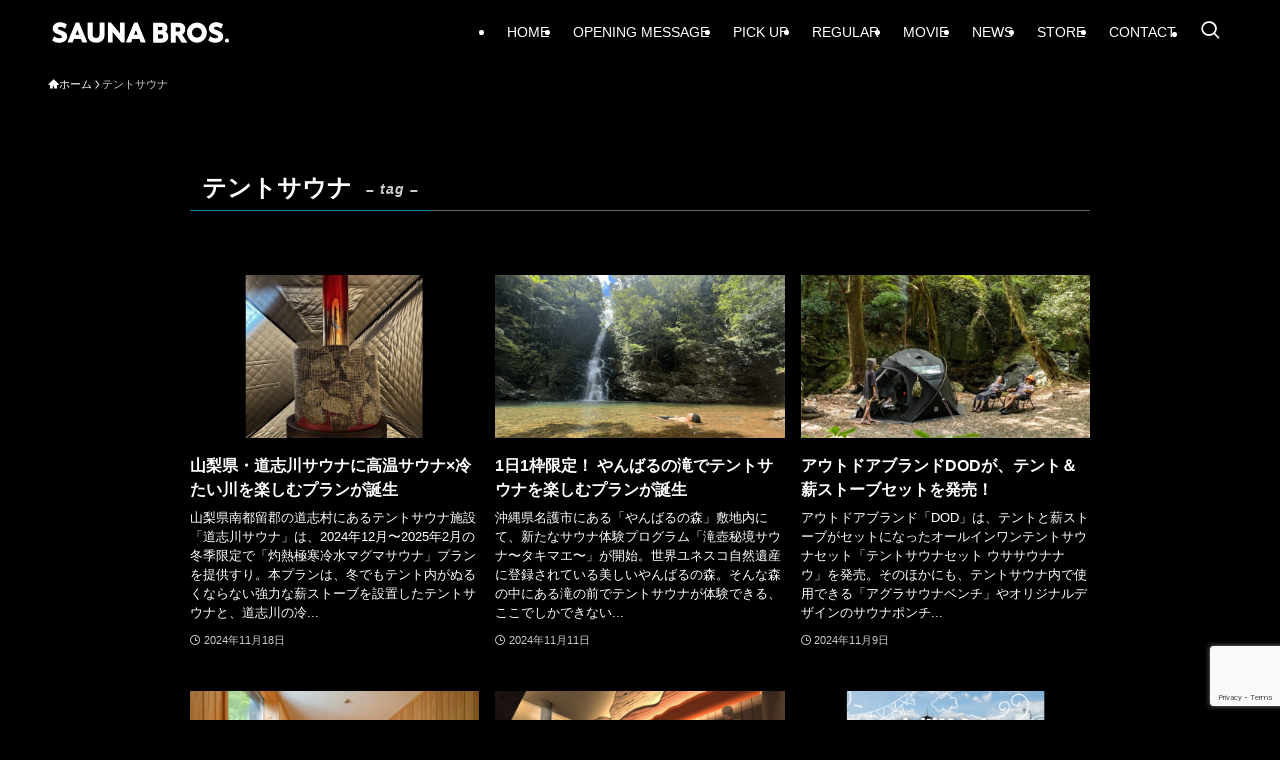

--- FILE ---
content_type: text/html; charset=UTF-8
request_url: https://saunabrosweb.jp/tag/%E3%83%86%E3%83%B3%E3%83%88%E3%82%B5%E3%82%A6%E3%83%8A/page/2/
body_size: 18647
content:
<!DOCTYPE html><html dir="ltr" lang="ja" prefix="og: https://ogp.me/ns#" data-loaded="false" data-scrolled="false" data-spmenu="closed"><head><meta charset="utf-8"><meta name="format-detection" content="telephone=no"><meta http-equiv="X-UA-Compatible" content="IE=edge"><meta name="viewport" content="width=device-width, viewport-fit=cover"><title>テントサウナ - SAUNA BROS.WEB | サウナブロスウェブ - Page 2</title><meta name="description" content="- Page 2" /><meta name="robots" content="noindex, nofollow, max-image-preview:large" /><link rel="canonical" href="https://saunabrosweb.jp/tag/%e3%83%86%e3%83%b3%e3%83%88%e3%82%b5%e3%82%a6%e3%83%8a/page/2/" /><link rel="prev" href="https://saunabrosweb.jp/tag/%E3%83%86%E3%83%B3%E3%83%88%E3%82%B5%E3%82%A6%E3%83%8A/" /><link rel="next" href="https://saunabrosweb.jp/tag/%E3%83%86%E3%83%B3%E3%83%88%E3%82%B5%E3%82%A6%E3%83%8A/page/3/" /><meta name="generator" content="All in One SEO (AIOSEO) 4.8.1.1" /> <script type="application/ld+json" class="aioseo-schema">{"@context":"https:\/\/schema.org","@graph":[{"@type":"BreadcrumbList","@id":"https:\/\/saunabrosweb.jp\/tag\/%E3%83%86%E3%83%B3%E3%83%88%E3%82%B5%E3%82%A6%E3%83%8A\/page\/2\/#breadcrumblist","itemListElement":[{"@type":"ListItem","@id":"https:\/\/saunabrosweb.jp\/#listItem","position":1,"name":"\u5bb6","item":"https:\/\/saunabrosweb.jp\/","nextItem":{"@type":"ListItem","@id":"https:\/\/saunabrosweb.jp\/tag\/%e3%83%86%e3%83%b3%e3%83%88%e3%82%b5%e3%82%a6%e3%83%8a\/#listItem","name":"\u30c6\u30f3\u30c8\u30b5\u30a6\u30ca"}},{"@type":"ListItem","@id":"https:\/\/saunabrosweb.jp\/tag\/%e3%83%86%e3%83%b3%e3%83%88%e3%82%b5%e3%82%a6%e3%83%8a\/#listItem","position":2,"name":"\u30c6\u30f3\u30c8\u30b5\u30a6\u30ca","previousItem":{"@type":"ListItem","@id":"https:\/\/saunabrosweb.jp\/#listItem","name":"\u5bb6"}}]},{"@type":"CollectionPage","@id":"https:\/\/saunabrosweb.jp\/tag\/%E3%83%86%E3%83%B3%E3%83%88%E3%82%B5%E3%82%A6%E3%83%8A\/page\/2\/#collectionpage","url":"https:\/\/saunabrosweb.jp\/tag\/%E3%83%86%E3%83%B3%E3%83%88%E3%82%B5%E3%82%A6%E3%83%8A\/page\/2\/","name":"\u30c6\u30f3\u30c8\u30b5\u30a6\u30ca - SAUNA BROS.WEB | \u30b5\u30a6\u30ca\u30d6\u30ed\u30b9\u30a6\u30a7\u30d6 - Page 2","description":"- Page 2","inLanguage":"ja","isPartOf":{"@id":"https:\/\/saunabrosweb.jp\/#website"},"breadcrumb":{"@id":"https:\/\/saunabrosweb.jp\/tag\/%E3%83%86%E3%83%B3%E3%83%88%E3%82%B5%E3%82%A6%E3%83%8A\/page\/2\/#breadcrumblist"}},{"@type":"Organization","@id":"https:\/\/saunabrosweb.jp\/#organization","name":"SAUNA BROS","description":"SAUNA IS PEACEFUL\uff01\u30b5\u30a6\u30ca\u306e\u201c\u5fc3\u5730\u3088\u3055\u201d\u3092\u3055\u307e\u3056\u307e\u306a\u65b9\u3068\u5171\u611f\u3057\u305f\u3044\u3002 \u30b5\u30a6\u30ca\u304c\u3082\u305f\u3089\u3057\u3066\u304f\u308c\u308b\u7d20\u6674\u3089\u3057\u3044\u6642\u9593\u3084\u6109\u3057\u307f\u3092\u5c11\u3057\u3067\u3082\u591a\u304f\u306e\u4eba\u306b\u4f1d\u3048\u305f\u3044\u2015\u2015\u3002","url":"https:\/\/saunabrosweb.jp\/","logo":{"@type":"ImageObject","url":"https:\/\/saunabrosweb.jp\/wp-content\/uploads\/2021\/12\/cropped-logo.jpg","@id":"https:\/\/saunabrosweb.jp\/tag\/%E3%83%86%E3%83%B3%E3%83%88%E3%82%B5%E3%82%A6%E3%83%8A\/page\/2\/#organizationLogo"},"image":{"@id":"https:\/\/saunabrosweb.jp\/tag\/%E3%83%86%E3%83%B3%E3%83%88%E3%82%B5%E3%82%A6%E3%83%8A\/page\/2\/#organizationLogo"},"sameAs":["https:\/\/twitter.com\/sauna_bros","https:\/\/www.instagram.com\/saunabros\/"]},{"@type":"WebSite","@id":"https:\/\/saunabrosweb.jp\/#website","url":"https:\/\/saunabrosweb.jp\/","name":"SAUNA BROS.WEB | \u30b5\u30a6\u30ca\u30d6\u30ed\u30b9\u30a6\u30a7\u30d6","description":"SAUNA IS PEACEFUL\uff01\u30b5\u30a6\u30ca\u306e\u201c\u5fc3\u5730\u3088\u3055\u201d\u3092\u3055\u307e\u3056\u307e\u306a\u65b9\u3068\u5171\u611f\u3057\u305f\u3044\u3002 \u30b5\u30a6\u30ca\u304c\u3082\u305f\u3089\u3057\u3066\u304f\u308c\u308b\u7d20\u6674\u3089\u3057\u3044\u6642\u9593\u3084\u6109\u3057\u307f\u3092\u5c11\u3057\u3067\u3082\u591a\u304f\u306e\u4eba\u306b\u4f1d\u3048\u305f\u3044\u2015\u2015\u3002","inLanguage":"ja","publisher":{"@id":"https:\/\/saunabrosweb.jp\/#organization"}}]}</script> <link rel='dns-prefetch' href='//static.addtoany.com' /><link rel='dns-prefetch' href='//www.googletagmanager.com' /><link rel="alternate" type="application/rss+xml" title="SAUNA BROS.WEB | サウナブロスウェブ &raquo; フィード" href="https://saunabrosweb.jp/feed/" /><link rel="alternate" type="application/rss+xml" title="SAUNA BROS.WEB | サウナブロスウェブ &raquo; コメントフィード" href="https://saunabrosweb.jp/comments/feed/" /><link rel="alternate" type="application/rss+xml" title="SAUNA BROS.WEB | サウナブロスウェブ &raquo; テントサウナ タグのフィード" href="https://saunabrosweb.jp/tag/%e3%83%86%e3%83%b3%e3%83%88%e3%82%b5%e3%82%a6%e3%83%8a/feed/" /> <style id='wp-img-auto-sizes-contain-inline-css' type='text/css'>img:is([sizes=auto i],[sizes^="auto," i]){contain-intrinsic-size:3000px 1500px}
/*# sourceURL=wp-img-auto-sizes-contain-inline-css */</style><style id='wp-block-library-inline-css' type='text/css'>:root{--wp-block-synced-color:#7a00df;--wp-block-synced-color--rgb:122,0,223;--wp-bound-block-color:var(--wp-block-synced-color);--wp-editor-canvas-background:#ddd;--wp-admin-theme-color:#007cba;--wp-admin-theme-color--rgb:0,124,186;--wp-admin-theme-color-darker-10:#006ba1;--wp-admin-theme-color-darker-10--rgb:0,107,160.5;--wp-admin-theme-color-darker-20:#005a87;--wp-admin-theme-color-darker-20--rgb:0,90,135;--wp-admin-border-width-focus:2px}@media (min-resolution:192dpi){:root{--wp-admin-border-width-focus:1.5px}}.wp-element-button{cursor:pointer}:root .has-very-light-gray-background-color{background-color:#eee}:root .has-very-dark-gray-background-color{background-color:#313131}:root .has-very-light-gray-color{color:#eee}:root .has-very-dark-gray-color{color:#313131}:root .has-vivid-green-cyan-to-vivid-cyan-blue-gradient-background{background:linear-gradient(135deg,#00d084,#0693e3)}:root .has-purple-crush-gradient-background{background:linear-gradient(135deg,#34e2e4,#4721fb 50%,#ab1dfe)}:root .has-hazy-dawn-gradient-background{background:linear-gradient(135deg,#faaca8,#dad0ec)}:root .has-subdued-olive-gradient-background{background:linear-gradient(135deg,#fafae1,#67a671)}:root .has-atomic-cream-gradient-background{background:linear-gradient(135deg,#fdd79a,#004a59)}:root .has-nightshade-gradient-background{background:linear-gradient(135deg,#330968,#31cdcf)}:root .has-midnight-gradient-background{background:linear-gradient(135deg,#020381,#2874fc)}:root{--wp--preset--font-size--normal:16px;--wp--preset--font-size--huge:42px}.has-regular-font-size{font-size:1em}.has-larger-font-size{font-size:2.625em}.has-normal-font-size{font-size:var(--wp--preset--font-size--normal)}.has-huge-font-size{font-size:var(--wp--preset--font-size--huge)}.has-text-align-center{text-align:center}.has-text-align-left{text-align:left}.has-text-align-right{text-align:right}.has-fit-text{white-space:nowrap!important}#end-resizable-editor-section{display:none}.aligncenter{clear:both}.items-justified-left{justify-content:flex-start}.items-justified-center{justify-content:center}.items-justified-right{justify-content:flex-end}.items-justified-space-between{justify-content:space-between}.screen-reader-text{border:0;clip-path:inset(50%);height:1px;margin:-1px;overflow:hidden;padding:0;position:absolute;width:1px;word-wrap:normal!important}.screen-reader-text:focus{background-color:#ddd;clip-path:none;color:#444;display:block;font-size:1em;height:auto;left:5px;line-height:normal;padding:15px 23px 14px;text-decoration:none;top:5px;width:auto;z-index:100000}html :where(.has-border-color){border-style:solid}html :where([style*=border-top-color]){border-top-style:solid}html :where([style*=border-right-color]){border-right-style:solid}html :where([style*=border-bottom-color]){border-bottom-style:solid}html :where([style*=border-left-color]){border-left-style:solid}html :where([style*=border-width]){border-style:solid}html :where([style*=border-top-width]){border-top-style:solid}html :where([style*=border-right-width]){border-right-style:solid}html :where([style*=border-bottom-width]){border-bottom-style:solid}html :where([style*=border-left-width]){border-left-style:solid}html :where(img[class*=wp-image-]){height:auto;max-width:100%}:where(figure){margin:0 0 1em}html :where(.is-position-sticky){--wp-admin--admin-bar--position-offset:var(--wp-admin--admin-bar--height,0px)}@media screen and (max-width:600px){html :where(.is-position-sticky){--wp-admin--admin-bar--position-offset:0px}}

/*# sourceURL=wp-block-library-inline-css */</style><style id='global-styles-inline-css' type='text/css'>:root{--wp--preset--aspect-ratio--square: 1;--wp--preset--aspect-ratio--4-3: 4/3;--wp--preset--aspect-ratio--3-4: 3/4;--wp--preset--aspect-ratio--3-2: 3/2;--wp--preset--aspect-ratio--2-3: 2/3;--wp--preset--aspect-ratio--16-9: 16/9;--wp--preset--aspect-ratio--9-16: 9/16;--wp--preset--color--black: #000;--wp--preset--color--cyan-bluish-gray: #abb8c3;--wp--preset--color--white: #fff;--wp--preset--color--pale-pink: #f78da7;--wp--preset--color--vivid-red: #cf2e2e;--wp--preset--color--luminous-vivid-orange: #ff6900;--wp--preset--color--luminous-vivid-amber: #fcb900;--wp--preset--color--light-green-cyan: #7bdcb5;--wp--preset--color--vivid-green-cyan: #00d084;--wp--preset--color--pale-cyan-blue: #8ed1fc;--wp--preset--color--vivid-cyan-blue: #0693e3;--wp--preset--color--vivid-purple: #9b51e0;--wp--preset--color--swl-main: var(--color_main);--wp--preset--color--swl-main-thin: var(--color_main_thin);--wp--preset--color--swl-gray: var(--color_gray);--wp--preset--color--swl-deep-01: var(--color_deep01);--wp--preset--color--swl-deep-02: var(--color_deep02);--wp--preset--color--swl-deep-03: var(--color_deep03);--wp--preset--color--swl-deep-04: var(--color_deep04);--wp--preset--color--swl-pale-01: var(--color_pale01);--wp--preset--color--swl-pale-02: var(--color_pale02);--wp--preset--color--swl-pale-03: var(--color_pale03);--wp--preset--color--swl-pale-04: var(--color_pale04);--wp--preset--gradient--vivid-cyan-blue-to-vivid-purple: linear-gradient(135deg,rgb(6,147,227) 0%,rgb(155,81,224) 100%);--wp--preset--gradient--light-green-cyan-to-vivid-green-cyan: linear-gradient(135deg,rgb(122,220,180) 0%,rgb(0,208,130) 100%);--wp--preset--gradient--luminous-vivid-amber-to-luminous-vivid-orange: linear-gradient(135deg,rgb(252,185,0) 0%,rgb(255,105,0) 100%);--wp--preset--gradient--luminous-vivid-orange-to-vivid-red: linear-gradient(135deg,rgb(255,105,0) 0%,rgb(207,46,46) 100%);--wp--preset--gradient--very-light-gray-to-cyan-bluish-gray: linear-gradient(135deg,rgb(238,238,238) 0%,rgb(169,184,195) 100%);--wp--preset--gradient--cool-to-warm-spectrum: linear-gradient(135deg,rgb(74,234,220) 0%,rgb(151,120,209) 20%,rgb(207,42,186) 40%,rgb(238,44,130) 60%,rgb(251,105,98) 80%,rgb(254,248,76) 100%);--wp--preset--gradient--blush-light-purple: linear-gradient(135deg,rgb(255,206,236) 0%,rgb(152,150,240) 100%);--wp--preset--gradient--blush-bordeaux: linear-gradient(135deg,rgb(254,205,165) 0%,rgb(254,45,45) 50%,rgb(107,0,62) 100%);--wp--preset--gradient--luminous-dusk: linear-gradient(135deg,rgb(255,203,112) 0%,rgb(199,81,192) 50%,rgb(65,88,208) 100%);--wp--preset--gradient--pale-ocean: linear-gradient(135deg,rgb(255,245,203) 0%,rgb(182,227,212) 50%,rgb(51,167,181) 100%);--wp--preset--gradient--electric-grass: linear-gradient(135deg,rgb(202,248,128) 0%,rgb(113,206,126) 100%);--wp--preset--gradient--midnight: linear-gradient(135deg,rgb(2,3,129) 0%,rgb(40,116,252) 100%);--wp--preset--font-size--small: 0.9em;--wp--preset--font-size--medium: 1.1em;--wp--preset--font-size--large: 1.25em;--wp--preset--font-size--x-large: 42px;--wp--preset--font-size--xs: 0.75em;--wp--preset--font-size--huge: 1.6em;--wp--preset--spacing--20: 0.44rem;--wp--preset--spacing--30: 0.67rem;--wp--preset--spacing--40: 1rem;--wp--preset--spacing--50: 1.5rem;--wp--preset--spacing--60: 2.25rem;--wp--preset--spacing--70: 3.38rem;--wp--preset--spacing--80: 5.06rem;--wp--preset--shadow--natural: 6px 6px 9px rgba(0, 0, 0, 0.2);--wp--preset--shadow--deep: 12px 12px 50px rgba(0, 0, 0, 0.4);--wp--preset--shadow--sharp: 6px 6px 0px rgba(0, 0, 0, 0.2);--wp--preset--shadow--outlined: 6px 6px 0px -3px rgb(255, 255, 255), 6px 6px rgb(0, 0, 0);--wp--preset--shadow--crisp: 6px 6px 0px rgb(0, 0, 0);}:where(.is-layout-flex){gap: 0.5em;}:where(.is-layout-grid){gap: 0.5em;}body .is-layout-flex{display: flex;}.is-layout-flex{flex-wrap: wrap;align-items: center;}.is-layout-flex > :is(*, div){margin: 0;}body .is-layout-grid{display: grid;}.is-layout-grid > :is(*, div){margin: 0;}:where(.wp-block-columns.is-layout-flex){gap: 2em;}:where(.wp-block-columns.is-layout-grid){gap: 2em;}:where(.wp-block-post-template.is-layout-flex){gap: 1.25em;}:where(.wp-block-post-template.is-layout-grid){gap: 1.25em;}.has-black-color{color: var(--wp--preset--color--black) !important;}.has-cyan-bluish-gray-color{color: var(--wp--preset--color--cyan-bluish-gray) !important;}.has-white-color{color: var(--wp--preset--color--white) !important;}.has-pale-pink-color{color: var(--wp--preset--color--pale-pink) !important;}.has-vivid-red-color{color: var(--wp--preset--color--vivid-red) !important;}.has-luminous-vivid-orange-color{color: var(--wp--preset--color--luminous-vivid-orange) !important;}.has-luminous-vivid-amber-color{color: var(--wp--preset--color--luminous-vivid-amber) !important;}.has-light-green-cyan-color{color: var(--wp--preset--color--light-green-cyan) !important;}.has-vivid-green-cyan-color{color: var(--wp--preset--color--vivid-green-cyan) !important;}.has-pale-cyan-blue-color{color: var(--wp--preset--color--pale-cyan-blue) !important;}.has-vivid-cyan-blue-color{color: var(--wp--preset--color--vivid-cyan-blue) !important;}.has-vivid-purple-color{color: var(--wp--preset--color--vivid-purple) !important;}.has-black-background-color{background-color: var(--wp--preset--color--black) !important;}.has-cyan-bluish-gray-background-color{background-color: var(--wp--preset--color--cyan-bluish-gray) !important;}.has-white-background-color{background-color: var(--wp--preset--color--white) !important;}.has-pale-pink-background-color{background-color: var(--wp--preset--color--pale-pink) !important;}.has-vivid-red-background-color{background-color: var(--wp--preset--color--vivid-red) !important;}.has-luminous-vivid-orange-background-color{background-color: var(--wp--preset--color--luminous-vivid-orange) !important;}.has-luminous-vivid-amber-background-color{background-color: var(--wp--preset--color--luminous-vivid-amber) !important;}.has-light-green-cyan-background-color{background-color: var(--wp--preset--color--light-green-cyan) !important;}.has-vivid-green-cyan-background-color{background-color: var(--wp--preset--color--vivid-green-cyan) !important;}.has-pale-cyan-blue-background-color{background-color: var(--wp--preset--color--pale-cyan-blue) !important;}.has-vivid-cyan-blue-background-color{background-color: var(--wp--preset--color--vivid-cyan-blue) !important;}.has-vivid-purple-background-color{background-color: var(--wp--preset--color--vivid-purple) !important;}.has-black-border-color{border-color: var(--wp--preset--color--black) !important;}.has-cyan-bluish-gray-border-color{border-color: var(--wp--preset--color--cyan-bluish-gray) !important;}.has-white-border-color{border-color: var(--wp--preset--color--white) !important;}.has-pale-pink-border-color{border-color: var(--wp--preset--color--pale-pink) !important;}.has-vivid-red-border-color{border-color: var(--wp--preset--color--vivid-red) !important;}.has-luminous-vivid-orange-border-color{border-color: var(--wp--preset--color--luminous-vivid-orange) !important;}.has-luminous-vivid-amber-border-color{border-color: var(--wp--preset--color--luminous-vivid-amber) !important;}.has-light-green-cyan-border-color{border-color: var(--wp--preset--color--light-green-cyan) !important;}.has-vivid-green-cyan-border-color{border-color: var(--wp--preset--color--vivid-green-cyan) !important;}.has-pale-cyan-blue-border-color{border-color: var(--wp--preset--color--pale-cyan-blue) !important;}.has-vivid-cyan-blue-border-color{border-color: var(--wp--preset--color--vivid-cyan-blue) !important;}.has-vivid-purple-border-color{border-color: var(--wp--preset--color--vivid-purple) !important;}.has-vivid-cyan-blue-to-vivid-purple-gradient-background{background: var(--wp--preset--gradient--vivid-cyan-blue-to-vivid-purple) !important;}.has-light-green-cyan-to-vivid-green-cyan-gradient-background{background: var(--wp--preset--gradient--light-green-cyan-to-vivid-green-cyan) !important;}.has-luminous-vivid-amber-to-luminous-vivid-orange-gradient-background{background: var(--wp--preset--gradient--luminous-vivid-amber-to-luminous-vivid-orange) !important;}.has-luminous-vivid-orange-to-vivid-red-gradient-background{background: var(--wp--preset--gradient--luminous-vivid-orange-to-vivid-red) !important;}.has-very-light-gray-to-cyan-bluish-gray-gradient-background{background: var(--wp--preset--gradient--very-light-gray-to-cyan-bluish-gray) !important;}.has-cool-to-warm-spectrum-gradient-background{background: var(--wp--preset--gradient--cool-to-warm-spectrum) !important;}.has-blush-light-purple-gradient-background{background: var(--wp--preset--gradient--blush-light-purple) !important;}.has-blush-bordeaux-gradient-background{background: var(--wp--preset--gradient--blush-bordeaux) !important;}.has-luminous-dusk-gradient-background{background: var(--wp--preset--gradient--luminous-dusk) !important;}.has-pale-ocean-gradient-background{background: var(--wp--preset--gradient--pale-ocean) !important;}.has-electric-grass-gradient-background{background: var(--wp--preset--gradient--electric-grass) !important;}.has-midnight-gradient-background{background: var(--wp--preset--gradient--midnight) !important;}.has-small-font-size{font-size: var(--wp--preset--font-size--small) !important;}.has-medium-font-size{font-size: var(--wp--preset--font-size--medium) !important;}.has-large-font-size{font-size: var(--wp--preset--font-size--large) !important;}.has-x-large-font-size{font-size: var(--wp--preset--font-size--x-large) !important;}
/*# sourceURL=global-styles-inline-css */</style><link rel='stylesheet' id='swell-icons-css' href='https://saunabrosweb.jp/wp-content/cache/autoptimize/autoptimize_single_db84e494b97b5e9030f2ae09bd772a06.php?ver=2.13.0' type='text/css' media='all' /><link rel='stylesheet' id='main_style-css' href='https://saunabrosweb.jp/wp-content/cache/autoptimize/autoptimize_single_fc223da7cf77a0bccd7a5ce42119e889.php?ver=2.13.0' type='text/css' media='all' /><link rel='stylesheet' id='swell_blocks-css' href='https://saunabrosweb.jp/wp-content/cache/autoptimize/autoptimize_single_0b17a9fc6f42be89ee89b35d175c287e.php?ver=2.13.0' type='text/css' media='all' /><style id='swell_custom-inline-css' type='text/css'>:root{--swl-fz--content:3.8vw;--swl-font_family:"Helvetica Neue", Arial, "Hiragino Kaku Gothic ProN", "Hiragino Sans", Meiryo, sans-serif;--swl-font_weight:400;--color_main:#0083af;--color_text:#ffffff;--color_link:#18c1f4;--color_htag:#ffffff;--color_bg:#000000;--color_gradient1:#d8ffff;--color_gradient2:#87e7ff;--color_main_thin:rgba(0, 164, 219, 0.05 );--color_main_dark:rgba(0, 98, 131, 1 );--color_list_check:#0083af;--color_list_num:#0083af;--color_list_good:#86dd7b;--color_list_triangle:#f4e03a;--color_list_bad:#f36060;--color_faq_q:#d55656;--color_faq_a:#6599b7;--color_icon_good:#3cd250;--color_icon_good_bg:#ecffe9;--color_icon_bad:#4b73eb;--color_icon_bad_bg:#eafaff;--color_icon_info:#f578b4;--color_icon_info_bg:#fff0fa;--color_icon_announce:#ffa537;--color_icon_announce_bg:#fff5f0;--color_icon_pen:#7a7a7a;--color_icon_pen_bg:#f7f7f7;--color_icon_book:#787364;--color_icon_book_bg:#f8f6ef;--color_icon_point:#ffa639;--color_icon_check:#86d67c;--color_icon_batsu:#f36060;--color_icon_hatena:#5295cc;--color_icon_caution:#f7da38;--color_icon_memo:#84878a;--color_deep01:#e44141;--color_deep02:#3d79d5;--color_deep03:#63a84d;--color_deep04:#f09f4d;--color_pale01:#fff2f0;--color_pale02:#f3f8fd;--color_pale03:#f1f9ee;--color_pale04:#fdf9ee;--color_mark_blue:#b7e3ff;--color_mark_green:#bdf9c3;--color_mark_yellow:#fcf69f;--color_mark_orange:#ffddbc;--border01:solid 1px var(--color_main);--border02:double 4px var(--color_main);--border03:dashed 2px var(--color_border);--border04:solid 4px var(--color_gray);--card_posts_thumb_ratio:56.25%;--list_posts_thumb_ratio:61.805%;--big_posts_thumb_ratio:56.25%;--thumb_posts_thumb_ratio:61.805%;--blogcard_thumb_ratio:56.25%;--color_header_bg:#000000;--color_header_text:#ffffff;--color_footer_bg:#000000;--color_footer_text:#ffffff;--container_size:1200px;--article_size:900px;--logo_size_sp:40px;--logo_size_pc:32px;--logo_size_pcfix:28px;}.swl-cell-bg[data-icon="doubleCircle"]{--cell-icon-color:#ffc977}.swl-cell-bg[data-icon="circle"]{--cell-icon-color:#94e29c}.swl-cell-bg[data-icon="triangle"]{--cell-icon-color:#eeda2f}.swl-cell-bg[data-icon="close"]{--cell-icon-color:#ec9191}.swl-cell-bg[data-icon="hatena"]{--cell-icon-color:#93c9da}.swl-cell-bg[data-icon="check"]{--cell-icon-color:#94e29c}.swl-cell-bg[data-icon="line"]{--cell-icon-color:#9b9b9b}.cap_box[data-colset="col1"]{--capbox-color:#f59b5f;--capbox-color--bg:#fff8eb}.cap_box[data-colset="col2"]{--capbox-color:#5fb9f5;--capbox-color--bg:#edf5ff}.cap_box[data-colset="col3"]{--capbox-color:#2fcd90;--capbox-color--bg:#eafaf2}.red_{--the-btn-color:#f74a4a;--the-btn-color2:#ffbc49;--the-solid-shadow: rgba(185, 56, 56, 1 )}.blue_{--the-btn-color:#338df4;--the-btn-color2:#35eaff;--the-solid-shadow: rgba(38, 106, 183, 1 )}.green_{--the-btn-color:#62d847;--the-btn-color2:#7bf7bd;--the-solid-shadow: rgba(74, 162, 53, 1 )}.is-style-btn_normal{--the-btn-radius:80px}.is-style-btn_solid{--the-btn-radius:80px}.is-style-btn_shiny{--the-btn-radius:80px}.is-style-btn_line{--the-btn-radius:80px}.post_content blockquote{padding:1.5em 2em 1.5em 3em}.post_content blockquote::before{content:"";display:block;width:5px;height:calc(100% - 3em);top:1.5em;left:1.5em;border-left:solid 1px rgba(180,180,180,.75);border-right:solid 1px rgba(180,180,180,.75);}.mark_blue{background:-webkit-linear-gradient(transparent 64%,var(--color_mark_blue) 0%);background:linear-gradient(transparent 64%,var(--color_mark_blue) 0%)}.mark_green{background:-webkit-linear-gradient(transparent 64%,var(--color_mark_green) 0%);background:linear-gradient(transparent 64%,var(--color_mark_green) 0%)}.mark_yellow{background:-webkit-linear-gradient(transparent 64%,var(--color_mark_yellow) 0%);background:linear-gradient(transparent 64%,var(--color_mark_yellow) 0%)}.mark_orange{background:-webkit-linear-gradient(transparent 64%,var(--color_mark_orange) 0%);background:linear-gradient(transparent 64%,var(--color_mark_orange) 0%)}[class*="is-style-icon_"]{color:#333;border-width:0}[class*="is-style-big_icon_"]{border-width:2px;border-style:solid}[data-col="gray"] .c-balloon__text{background:#f7f7f7;border-color:#ccc}[data-col="gray"] .c-balloon__before{border-right-color:#f7f7f7}[data-col="green"] .c-balloon__text{background:#d1f8c2;border-color:#9ddd93}[data-col="green"] .c-balloon__before{border-right-color:#d1f8c2}[data-col="blue"] .c-balloon__text{background:#e2f6ff;border-color:#93d2f0}[data-col="blue"] .c-balloon__before{border-right-color:#e2f6ff}[data-col="red"] .c-balloon__text{background:#ffebeb;border-color:#f48789}[data-col="red"] .c-balloon__before{border-right-color:#ffebeb}[data-col="yellow"] .c-balloon__text{background:#f9f7d2;border-color:#fbe593}[data-col="yellow"] .c-balloon__before{border-right-color:#f9f7d2}.-type-list2 .p-postList__body::after,.-type-big .p-postList__body::after{content: "READ MORE »";}.c-postThumb__cat{background-color:#0083af;color:#fff;background-image: repeating-linear-gradient(-45deg,rgba(255,255,255,.1),rgba(255,255,255,.1) 6px,transparent 6px,transparent 12px)}.post_content h2:where(:not([class^="swell-block-"]):not(.faq_q):not(.p-postList__title)){border-left:solid 6px var(--color_htag);padding:.5em 0 .5em 16px}.post_content h2:where(:not([class^="swell-block-"]):not(.faq_q):not(.p-postList__title))::before{position:absolute;display:block;pointer-events:none}.post_content h3:where(:not([class^="swell-block-"]):not(.faq_q):not(.p-postList__title)){padding:0 .5em .5em}.post_content h3:where(:not([class^="swell-block-"]):not(.faq_q):not(.p-postList__title))::before{content:"";width:100%;height:2px;background: repeating-linear-gradient(90deg, var(--color_htag) 0%, var(--color_htag) 29.3%, rgba(150,150,150,.2) 29.3%, rgba(150,150,150,.2) 100%)}.post_content h4:where(:not([class^="swell-block-"]):not(.faq_q):not(.p-postList__title)){padding:0 0 0 16px;border-left:solid 2px var(--color_htag)}.l-header{box-shadow: 0 1px 4px rgba(0,0,0,.12)}.c-gnav a::after{background:var(--color_main);width:100%;height:2px;transform:scaleX(0)}.p-spHeadMenu .menu-item.-current{border-bottom-color:var(--color_main)}.c-gnav > li:hover > a::after,.c-gnav > .-current > a::after{transform: scaleX(1)}.c-gnav .sub-menu{color:#333;background:#fff}.l-fixHeader::before{opacity:1000}#pagetop{border-radius:50%}.c-widget__title.-spmenu{padding:.5em .75em;border-radius:var(--swl-radius--2, 0px);background:var(--color_main);color:#fff;}.c-widget__title.-footer{padding:.5em}.c-widget__title.-footer::before{content:"";bottom:0;left:0;width:40%;z-index:1;background:var(--color_main)}.c-widget__title.-footer::after{content:"";bottom:0;left:0;width:100%;background:var(--color_border)}.p-spMenu{color:#333}.p-spMenu__inner::before{background:#fdfdfd;opacity:1}.p-spMenu__overlay{background:#000;opacity:0.6}[class*="page-numbers"]{color:#fff;background-color:#dedede}a{text-decoration: none}.l-topTitleArea.c-filterLayer::before{background-color:#000;opacity:0.2;content:""}@media screen and (min-width: 960px){:root{}}@media screen and (max-width: 959px){:root{}.l-header__logo{margin-right:auto}.l-header__inner{-webkit-box-pack:end;-webkit-justify-content:flex-end;justify-content:flex-end}}@media screen and (min-width: 600px){:root{--swl-fz--content:15px;}}@media screen and (max-width: 599px){:root{}}@media (min-width: 1108px) {.alignwide{left:-100px;width:calc(100% + 200px);}}@media (max-width: 1108px) {.-sidebar-off .swell-block-fullWide__inner.l-container .alignwide{left:0px;width:100%;}}.l-fixHeader .l-fixHeader__gnav{order:0}[data-scrolled=true] .l-fixHeader[data-ready]{opacity:1;-webkit-transform:translateY(0)!important;transform:translateY(0)!important;visibility:visible}.-body-solid .l-fixHeader{box-shadow:0 2px 4px var(--swl-color_shadow)}.l-fixHeader__inner{align-items:stretch;color:var(--color_header_text);display:flex;padding-bottom:0;padding-top:0;position:relative;z-index:1}.l-fixHeader__logo{align-items:center;display:flex;line-height:1;margin-right:24px;order:0;padding:16px 0}.is-style-btn_normal a,.is-style-btn_shiny a{box-shadow:var(--swl-btn_shadow)}.c-shareBtns__btn,.is-style-balloon>.c-tabList .c-tabList__button,.p-snsCta,[class*=page-numbers]{box-shadow:var(--swl-box_shadow)}.p-articleThumb__img,.p-articleThumb__youtube{box-shadow:var(--swl-img_shadow)}.p-pickupBanners__item .c-bannerLink,.p-postList__thumb{box-shadow:0 2px 8px rgba(0,0,0,.1),0 4px 4px -4px rgba(0,0,0,.1)}.p-postList.-w-ranking li:before{background-image:repeating-linear-gradient(-45deg,hsla(0,0%,100%,.1),hsla(0,0%,100%,.1) 6px,transparent 0,transparent 12px);box-shadow:1px 1px 4px rgba(0,0,0,.2)}@media (min-width:960px){.-series .l-header__inner{align-items:stretch;display:flex}.-series .l-header__logo{align-items:center;display:flex;flex-wrap:wrap;margin-right:24px;padding:16px 0}.-series .l-header__logo .c-catchphrase{font-size:13px;padding:4px 0}.-series .c-headLogo{margin-right:16px}.-series-right .l-header__inner{justify-content:space-between}.-series-right .c-gnavWrap{margin-left:auto}.-series-right .w-header{margin-left:12px}.-series-left .w-header{margin-left:auto}}@media (min-width:960px) and (min-width:600px){.-series .c-headLogo{max-width:400px}}.c-gnav .sub-menu a:before,.c-listMenu a:before{-webkit-font-smoothing:antialiased;-moz-osx-font-smoothing:grayscale;font-family:icomoon!important;font-style:normal;font-variant:normal;font-weight:400;line-height:1;text-transform:none}.c-submenuToggleBtn{display:none}.c-listMenu a{padding:.75em 1em .75em 1.5em;transition:padding .25s}.c-listMenu a:hover{padding-left:1.75em;padding-right:.75em}.c-gnav .sub-menu a:before,.c-listMenu a:before{color:inherit;content:"\e921";display:inline-block;left:2px;position:absolute;top:50%;-webkit-transform:translateY(-50%);transform:translateY(-50%);vertical-align:middle}.widget_categories>ul>.cat-item>a,.wp-block-categories-list>li>a{padding-left:1.75em}.c-listMenu .children,.c-listMenu .sub-menu{margin:0}.c-listMenu .children a,.c-listMenu .sub-menu a{font-size:.9em;padding-left:2.5em}.c-listMenu .children a:before,.c-listMenu .sub-menu a:before{left:1em}.c-listMenu .children a:hover,.c-listMenu .sub-menu a:hover{padding-left:2.75em}.c-listMenu .children ul a,.c-listMenu .sub-menu ul a{padding-left:3.25em}.c-listMenu .children ul a:before,.c-listMenu .sub-menu ul a:before{left:1.75em}.c-listMenu .children ul a:hover,.c-listMenu .sub-menu ul a:hover{padding-left:3.5em}.c-gnav li:hover>.sub-menu{opacity:1;visibility:visible}.c-gnav .sub-menu:before{background:inherit;content:"";height:100%;left:0;position:absolute;top:0;width:100%;z-index:0}.c-gnav .sub-menu .sub-menu{left:100%;top:0;z-index:-1}.c-gnav .sub-menu a{padding-left:2em}.c-gnav .sub-menu a:before{left:.5em}.c-gnav .sub-menu a:hover .ttl{left:4px}:root{--color_content_bg:var(--color_bg);}.c-widget__title.-side{padding:.5em}.c-widget__title.-side::before{content:"";bottom:0;left:0;width:40%;z-index:1;background:var(--color_main)}.c-widget__title.-side::after{content:"";bottom:0;left:0;width:100%;background:var(--color_border)}@media screen and (min-width: 960px){:root{}}@media screen and (max-width: 959px){:root{}}@media screen and (min-width: 600px){:root{}}@media screen and (max-width: 599px){:root{}}.swell-block-fullWide__inner.l-container{--swl-fw_inner_pad:var(--swl-pad_container,0px)}@media (min-width:960px){.-sidebar-on .l-content .alignfull,.-sidebar-on .l-content .alignwide{left:-16px;width:calc(100% + 32px)}.swell-block-fullWide__inner.l-article{--swl-fw_inner_pad:var(--swl-pad_post_content,0px)}.-sidebar-on .swell-block-fullWide__inner .alignwide{left:0;width:100%}.-sidebar-on .swell-block-fullWide__inner .alignfull{left:calc(0px - var(--swl-fw_inner_pad, 0))!important;margin-left:0!important;margin-right:0!important;width:calc(100% + var(--swl-fw_inner_pad, 0)*2)!important}}.-index-off .p-toc,.swell-toc-placeholder:empty{display:none}.p-toc.-modal{height:100%;margin:0;overflow-y:auto;padding:0}#main_content .p-toc{border-radius:var(--swl-radius--2,0);margin:4em auto;max-width:800px}#sidebar .p-toc{margin-top:-.5em}.p-toc .__pn:before{content:none!important;counter-increment:none}.p-toc .__prev{margin:0 0 1em}.p-toc .__next{margin:1em 0 0}.p-toc.is-omitted:not([data-omit=ct]) [data-level="2"] .p-toc__childList{height:0;margin-bottom:-.5em;visibility:hidden}.p-toc.is-omitted:not([data-omit=nest]){position:relative}.p-toc.is-omitted:not([data-omit=nest]):before{background:linear-gradient(hsla(0,0%,100%,0),var(--color_bg));bottom:5em;content:"";height:4em;left:0;opacity:.75;pointer-events:none;position:absolute;width:100%;z-index:1}.p-toc.is-omitted:not([data-omit=nest]):after{background:var(--color_bg);bottom:0;content:"";height:5em;left:0;opacity:.75;position:absolute;width:100%;z-index:1}.p-toc.is-omitted:not([data-omit=nest]) .__next,.p-toc.is-omitted:not([data-omit=nest]) [data-omit="1"]{display:none}.p-toc .p-toc__expandBtn{background-color:#f7f7f7;border:rgba(0,0,0,.2);border-radius:5em;box-shadow:0 0 0 1px #bbb;color:#333;display:block;font-size:14px;line-height:1.5;margin:.75em auto 0;min-width:6em;padding:.5em 1em;position:relative;transition:box-shadow .25s;z-index:2}.p-toc[data-omit=nest] .p-toc__expandBtn{display:inline-block;font-size:13px;margin:0 0 0 1.25em;padding:.5em .75em}.p-toc:not([data-omit=nest]) .p-toc__expandBtn:after,.p-toc:not([data-omit=nest]) .p-toc__expandBtn:before{border-top-color:inherit;border-top-style:dotted;border-top-width:3px;content:"";display:block;height:1px;position:absolute;top:calc(50% - 1px);transition:border-color .25s;width:100%;width:22px}.p-toc:not([data-omit=nest]) .p-toc__expandBtn:before{right:calc(100% + 1em)}.p-toc:not([data-omit=nest]) .p-toc__expandBtn:after{left:calc(100% + 1em)}.p-toc.is-expanded .p-toc__expandBtn{border-color:transparent}.p-toc__ttl{display:block;font-size:1.2em;line-height:1;position:relative;text-align:center}.p-toc__ttl:before{content:"\e918";display:inline-block;font-family:icomoon;margin-right:.5em;padding-bottom:2px;vertical-align:middle}#index_modal .p-toc__ttl{margin-bottom:.5em}.p-toc__list li{line-height:1.6}.p-toc__list>li+li{margin-top:.5em}.p-toc__list .p-toc__childList{padding-left:.5em}.p-toc__list [data-level="3"]{font-size:.9em}.p-toc__list .mininote{display:none}.post_content .p-toc__list{padding-left:0}#sidebar .p-toc__list{margin-bottom:0}#sidebar .p-toc__list .p-toc__childList{padding-left:0}.p-toc__link{color:inherit;font-size:inherit;text-decoration:none}.p-toc__link:hover{opacity:.8}.p-toc.-double{background:var(--color_gray);background:linear-gradient(-45deg,transparent 25%,var(--color_gray) 25%,var(--color_gray) 50%,transparent 50%,transparent 75%,var(--color_gray) 75%,var(--color_gray));background-clip:padding-box;background-size:4px 4px;border-bottom:4px double var(--color_border);border-top:4px double var(--color_border);padding:1.5em 1em 1em}.p-toc.-double .p-toc__ttl{margin-bottom:.75em}@media (min-width:960px){#main_content .p-toc{width:92%}}@media (hover:hover){.p-toc .p-toc__expandBtn:hover{border-color:transparent;box-shadow:0 0 0 2px currentcolor}}@media (min-width:600px){.p-toc.-double{padding:2em}}
/*# sourceURL=swell_custom-inline-css */</style><link rel='stylesheet' id='swell-parts/footer-css' href='https://saunabrosweb.jp/wp-content/cache/autoptimize/autoptimize_single_e08e7f33a31d1bea720b17796bee97c1.php?ver=2.13.0' type='text/css' media='all' /><link rel='stylesheet' id='swell-page/term-css' href='https://saunabrosweb.jp/wp-content/cache/autoptimize/autoptimize_single_4a3792836f92c71a5ef3cc798b7bc7fd.php?ver=2.13.0' type='text/css' media='all' /><style id='classic-theme-styles-inline-css' type='text/css'>/*! This file is auto-generated */
.wp-block-button__link{color:#fff;background-color:#32373c;border-radius:9999px;box-shadow:none;text-decoration:none;padding:calc(.667em + 2px) calc(1.333em + 2px);font-size:1.125em}.wp-block-file__button{background:#32373c;color:#fff;text-decoration:none}
/*# sourceURL=/wp-includes/css/classic-themes.min.css */</style><link rel='stylesheet' id='contact-form-7-css' href='https://saunabrosweb.jp/wp-content/cache/autoptimize/autoptimize_single_3fd2afa98866679439097f4ab102fe0a.php?ver=6.0.6' type='text/css' media='all' /><link rel='stylesheet' id='protect-link-css-css' href='https://saunabrosweb.jp/wp-content/cache/autoptimize/autoptimize_single_847465c951e9ae644b0bcc301fbb8ed5.php?ver=6.9' type='text/css' media='all' /><link rel='stylesheet' id='crp-style-rounded-thumbs-css' href='https://saunabrosweb.jp/wp-content/plugins/contextual-related-posts/css/rounded-thumbs.min.css?ver=4.0.2' type='text/css' media='all' /><style id='crp-style-rounded-thumbs-inline-css' type='text/css'>.crp_related.crp-rounded-thumbs a {
				width: 120px;
                height: 120px;
				text-decoration: none;
			}
			.crp_related.crp-rounded-thumbs img {
				max-width: 120px;
				margin: auto;
			}
			.crp_related.crp-rounded-thumbs .crp_title {
				width: 100%;
			}
			
/*# sourceURL=crp-style-rounded-thumbs-inline-css */</style><link rel='stylesheet' id='addtoany-css' href='https://saunabrosweb.jp/wp-content/plugins/add-to-any/addtoany.min.css?ver=1.16' type='text/css' media='all' /> <script defer id="addtoany-core-js-before" src="[data-uri]"></script> <script type="text/javascript" defer src="https://static.addtoany.com/menu/page.js" id="addtoany-core-js"></script> <script type="text/javascript" src="https://saunabrosweb.jp/wp-includes/js/jquery/jquery.min.js?ver=3.7.1" id="jquery-core-js"></script> <script type="text/javascript" defer src="https://saunabrosweb.jp/wp-content/plugins/add-to-any/addtoany.min.js?ver=1.1" id="addtoany-jquery-js"></script> 
 <script defer type="text/javascript" src="https://www.googletagmanager.com/gtag/js?id=GT-TXHNP69" id="google_gtagjs-js"></script> <script defer id="google_gtagjs-js-after" src="[data-uri]"></script> <noscript><link href="https://saunabrosweb.jp/wp-content/themes/swell/build/css/noscript.css" rel="stylesheet"></noscript><link rel="https://api.w.org/" href="https://saunabrosweb.jp/wp-json/" /><link rel="alternate" title="JSON" type="application/json" href="https://saunabrosweb.jp/wp-json/wp/v2/tags/19" /><meta name="generator" content="Site Kit by Google 1.170.0" /> <script defer src="[data-uri]"></script> <link rel="icon" href="https://saunabrosweb.jp/wp-content/uploads/2022/01/saunabros_cara_rogo_sro_set-150x150.jpg" sizes="32x32" /><link rel="icon" href="https://saunabrosweb.jp/wp-content/uploads/2022/01/saunabros_cara_rogo_sro_set-300x300.jpg" sizes="192x192" /><link rel="apple-touch-icon" href="https://saunabrosweb.jp/wp-content/uploads/2022/01/saunabros_cara_rogo_sro_set-300x300.jpg" /><meta name="msapplication-TileImage" content="https://saunabrosweb.jp/wp-content/uploads/2022/01/saunabros_cara_rogo_sro_set-300x300.jpg" /><style type="text/css" id="wp-custom-css">/*.... #Headings ....*/
				h1, h2, h3, h4, h5, h6 {
					font-family: Yu Gothic, sans-serif;
				}


.p-postList .p-postList__title {
    background: none;
    border: none;
    color: inherit;
    display: block;
    font-weight: 600;
    line-height: 1.5;
    margin: 0;
    padding: 0;
}

.page-id-39926 .header{
   display:none;
}

/*サイドバーのセンタリング*/
#media_image-2 {
	width: 100%;
	display: flex;
  justify-content: center;
}</style><link rel="stylesheet" href="https://saunabrosweb.jp/wp-content/cache/autoptimize/autoptimize_single_46f297b00bc8ce991d69871bcb77a2da.php" media="print" ></head><body><div id="body_wrap" class="archive paged tag tag-19 paged-2 tag-paged-2 wp-theme-swell -body-solid -index-off -sidebar-off -frame-off id_19" ><div id="sp_menu" class="p-spMenu -right"><div class="p-spMenu__inner"><div class="p-spMenu__closeBtn"> <button class="c-iconBtn -menuBtn c-plainBtn" data-onclick="toggleMenu" aria-label="メニューを閉じる"> <i class="c-iconBtn__icon icon-close-thin"></i> </button></div><div class="p-spMenu__body"><div class="c-widget__title -spmenu"> MENU</div><div class="p-spMenu__nav"><ul class="c-spnav c-listMenu"><li class="menu-item menu-item-type-custom menu-item-object-custom menu-item-home menu-item-128"><a href="https://saunabrosweb.jp">HOME</a></li><li class="menu-item menu-item-type-post_type menu-item-object-page menu-item-141"><a href="https://saunabrosweb.jp/opening-message/">OPENING MESSAGE</a></li><li class="menu-item menu-item-type-taxonomy menu-item-object-category menu-item-429"><a href="https://saunabrosweb.jp/category/pickup/">PICK UP</a></li><li class="menu-item menu-item-type-taxonomy menu-item-object-category menu-item-1439"><a href="https://saunabrosweb.jp/category/regular/">REGULAR</a></li><li class="menu-item menu-item-type-taxonomy menu-item-object-category menu-item-29457"><a href="https://saunabrosweb.jp/category/movie/">MOVIE</a></li><li class="menu-item menu-item-type-taxonomy menu-item-object-category menu-item-430"><a href="https://saunabrosweb.jp/category/news/">NEWS</a></li><li class="menu-item menu-item-type-taxonomy menu-item-object-category menu-item-431"><a href="https://saunabrosweb.jp/category/store/">STORE</a></li><li class="menu-item menu-item-type-post_type menu-item-object-page menu-item-310"><a href="https://saunabrosweb.jp/contact/">CONTACT</a></li></ul></div></div></div><div class="p-spMenu__overlay c-overlay" data-onclick="toggleMenu"></div></div><header id="header" class="l-header -series -series-right" data-spfix="1"><div class="l-header__inner l-container"><div class="l-header__logo"><div class="c-headLogo -img"><a href="https://saunabrosweb.jp/" title="SAUNA BROS.WEB | サウナブロスウェブ" class="c-headLogo__link" rel="home"><img width="743" height="128"  src="https://saunabrosweb.jp/wp-content/uploads/2023/03/SAUNA-white2.png" alt="SAUNA BROS.WEB | サウナブロスウェブ" class="c-headLogo__img" srcset="https://saunabrosweb.jp/wp-content/uploads/2023/03/SAUNA-white2.png 743w, https://saunabrosweb.jp/wp-content/uploads/2023/03/SAUNA-white2-300x52.png 300w" sizes="(max-width: 959px) 50vw, 800px" decoding="async" loading="eager" ></a></div></div><nav id="gnav" class="l-header__gnav c-gnavWrap"><ul class="c-gnav"><li class="menu-item menu-item-type-custom menu-item-object-custom menu-item-home menu-item-128"><a href="https://saunabrosweb.jp"><span class="ttl">HOME</span></a></li><li class="menu-item menu-item-type-post_type menu-item-object-page menu-item-141"><a href="https://saunabrosweb.jp/opening-message/"><span class="ttl">OPENING MESSAGE</span></a></li><li class="menu-item menu-item-type-taxonomy menu-item-object-category menu-item-429"><a href="https://saunabrosweb.jp/category/pickup/"><span class="ttl">PICK UP</span></a></li><li class="menu-item menu-item-type-taxonomy menu-item-object-category menu-item-1439"><a href="https://saunabrosweb.jp/category/regular/"><span class="ttl">REGULAR</span></a></li><li class="menu-item menu-item-type-taxonomy menu-item-object-category menu-item-29457"><a href="https://saunabrosweb.jp/category/movie/"><span class="ttl">MOVIE</span></a></li><li class="menu-item menu-item-type-taxonomy menu-item-object-category menu-item-430"><a href="https://saunabrosweb.jp/category/news/"><span class="ttl">NEWS</span></a></li><li class="menu-item menu-item-type-taxonomy menu-item-object-category menu-item-431"><a href="https://saunabrosweb.jp/category/store/"><span class="ttl">STORE</span></a></li><li class="menu-item menu-item-type-post_type menu-item-object-page menu-item-310"><a href="https://saunabrosweb.jp/contact/"><span class="ttl">CONTACT</span></a></li><li class="menu-item c-gnav__s"> <button class="c-gnav__sBtn c-plainBtn" data-onclick="toggleSearch" aria-label="検索ボタン"> <i class="icon-search"></i> </button></li></ul></nav><div class="l-header__customBtn sp_"> <button class="c-iconBtn c-plainBtn" data-onclick="toggleSearch" aria-label="検索ボタン"> <i class="c-iconBtn__icon icon-search"></i> </button></div><div class="l-header__menuBtn sp_"> <button class="c-iconBtn -menuBtn c-plainBtn" data-onclick="toggleMenu" aria-label="メニューボタン"> <i class="c-iconBtn__icon icon-menu-thin"></i> </button></div></div></header><div id="fix_header" class="l-fixHeader -series -series-right"><div class="l-fixHeader__inner l-container"><div class="l-fixHeader__logo"><div class="c-headLogo -img"><a href="https://saunabrosweb.jp/" title="SAUNA BROS.WEB | サウナブロスウェブ" class="c-headLogo__link" rel="home"><img width="743" height="128"  src="https://saunabrosweb.jp/wp-content/uploads/2023/03/SAUNA-white2.png" alt="SAUNA BROS.WEB | サウナブロスウェブ" class="c-headLogo__img" srcset="https://saunabrosweb.jp/wp-content/uploads/2023/03/SAUNA-white2.png 743w, https://saunabrosweb.jp/wp-content/uploads/2023/03/SAUNA-white2-300x52.png 300w" sizes="(max-width: 959px) 50vw, 800px" decoding="async" loading="eager" ></a></div></div><div class="l-fixHeader__gnav c-gnavWrap"><ul class="c-gnav"><li class="menu-item menu-item-type-custom menu-item-object-custom menu-item-home menu-item-128"><a href="https://saunabrosweb.jp"><span class="ttl">HOME</span></a></li><li class="menu-item menu-item-type-post_type menu-item-object-page menu-item-141"><a href="https://saunabrosweb.jp/opening-message/"><span class="ttl">OPENING MESSAGE</span></a></li><li class="menu-item menu-item-type-taxonomy menu-item-object-category menu-item-429"><a href="https://saunabrosweb.jp/category/pickup/"><span class="ttl">PICK UP</span></a></li><li class="menu-item menu-item-type-taxonomy menu-item-object-category menu-item-1439"><a href="https://saunabrosweb.jp/category/regular/"><span class="ttl">REGULAR</span></a></li><li class="menu-item menu-item-type-taxonomy menu-item-object-category menu-item-29457"><a href="https://saunabrosweb.jp/category/movie/"><span class="ttl">MOVIE</span></a></li><li class="menu-item menu-item-type-taxonomy menu-item-object-category menu-item-430"><a href="https://saunabrosweb.jp/category/news/"><span class="ttl">NEWS</span></a></li><li class="menu-item menu-item-type-taxonomy menu-item-object-category menu-item-431"><a href="https://saunabrosweb.jp/category/store/"><span class="ttl">STORE</span></a></li><li class="menu-item menu-item-type-post_type menu-item-object-page menu-item-310"><a href="https://saunabrosweb.jp/contact/"><span class="ttl">CONTACT</span></a></li><li class="menu-item c-gnav__s"> <button class="c-gnav__sBtn c-plainBtn" data-onclick="toggleSearch" aria-label="検索ボタン"> <i class="icon-search"></i> </button></li></ul></div></div></div><div id="breadcrumb" class="p-breadcrumb"><ol class="p-breadcrumb__list l-container"><li class="p-breadcrumb__item"><a href="https://saunabrosweb.jp/" class="p-breadcrumb__text"><span class="__home icon-home"> ホーム</span></a></li><li class="p-breadcrumb__item"><span class="p-breadcrumb__text">テントサウナ</span></li></ol></div><div id="content" class="l-content l-container" ><main id="main_content" class="l-mainContent l-article"><div class="l-mainContent__inner"><h1 class="c-pageTitle" data-style="b_bottom"><span class="c-pageTitle__inner">テントサウナ<small class="c-pageTitle__subTitle u-fz-14">– tag –</small></span></h1><div class="p-termContent l-parent"><div class="c-tabBody p-postListTabBody"><div id="post_list_tab_1" class="c-tabBody__item" aria-hidden="false"><ul class="p-postList -type-card -pc-col3 -sp-col1"><li class="p-postList__item"> <a href="https://saunabrosweb.jp/news_doshigawasauna_1/2024/11/18/" class="p-postList__link"><div class="p-postList__thumb c-postThumb"><figure class="c-postThumb__figure"> <img width="1024" height="599"  src="[data-uri]" alt="" class="c-postThumb__img u-obf-cover lazyload" sizes="(min-width: 960px) 400px, 100vw" data-src="https://saunabrosweb.jp/wp-content/uploads/2024/11/S__122634263-1024x599.jpg" data-srcset="https://saunabrosweb.jp/wp-content/uploads/2024/11/S__122634263-1024x599.jpg 1024w, https://saunabrosweb.jp/wp-content/uploads/2024/11/S__122634263-300x176.jpg 300w, https://saunabrosweb.jp/wp-content/uploads/2024/11/S__122634263-768x449.jpg 768w, https://saunabrosweb.jp/wp-content/uploads/2024/11/S__122634263.jpg 1179w" data-aspectratio="1024/599" ><noscript><img src="https://saunabrosweb.jp/wp-content/uploads/2024/11/S__122634263-1024x599.jpg" class="c-postThumb__img u-obf-cover" alt=""></noscript></figure></div><div class="p-postList__body"><h2 class="p-postList__title">山梨県・道志川サウナに高温サウナ×冷たい川を楽しむプランが誕生</h2><div class="p-postList__excerpt"> 山梨県南都留郡の道志村にあるテントサウナ施設「道志川サウナ」は、2024年12月〜2025年2月の冬季限定で「灼熱極寒冷水マグマサウナ」プランを提供すり。本プランは、冬でもテント内がぬるくならない強力な薪ストーブを設置したテントサウナと、道志川の冷...</div><div class="p-postList__meta"><div class="p-postList__times c-postTimes u-thin"> <time class="c-postTimes__posted icon-posted" datetime="2024-11-18" aria-label="公開日">2024年11月18日</time></div></div></div> </a></li><li class="p-postList__item"> <a href="https://saunabrosweb.jp/news_yambarutakisauna_1/2024/11/11/" class="p-postList__link"><div class="p-postList__thumb c-postThumb"><figure class="c-postThumb__figure"> <img width="960" height="720"  src="[data-uri]" alt="" class="c-postThumb__img u-obf-cover lazyload" sizes="(min-width: 960px) 400px, 100vw" data-src="https://saunabrosweb.jp/wp-content/uploads/2024/11/main-1.png" data-srcset="https://saunabrosweb.jp/wp-content/uploads/2024/11/main-1.png 960w, https://saunabrosweb.jp/wp-content/uploads/2024/11/main-1-300x225.png 300w, https://saunabrosweb.jp/wp-content/uploads/2024/11/main-1-768x576.png 768w" data-aspectratio="960/720" ><noscript><img src="https://saunabrosweb.jp/wp-content/uploads/2024/11/main-1.png" class="c-postThumb__img u-obf-cover" alt=""></noscript></figure></div><div class="p-postList__body"><h2 class="p-postList__title">1日1枠限定！ やんばるの滝でテントサウナを楽しむプランが誕生</h2><div class="p-postList__excerpt"> 沖縄県名護市にある「やんばるの森」敷地内にて、新たなサウナ体験プログラム「滝壺秘境サウナ〜タキマエ〜」が開始。世界ユネスコ自然遺産に登録されている美しいやんばるの森。そんな森の中にある滝の前でテントサウナが体験できる、ここでしかできない...</div><div class="p-postList__meta"><div class="p-postList__times c-postTimes u-thin"> <time class="c-postTimes__posted icon-posted" datetime="2024-11-11" aria-label="公開日">2024年11月11日</time></div></div></div> </a></li><li class="p-postList__item"> <a href="https://saunabrosweb.jp/news_dddtentsauna_1/2024/11/09/" class="p-postList__link"><div class="p-postList__thumb c-postThumb"><figure class="c-postThumb__figure"> <img width="800" height="600"  src="[data-uri]" alt="" class="c-postThumb__img u-obf-cover lazyload" sizes="(min-width: 960px) 400px, 100vw" data-src="https://saunabrosweb.jp/wp-content/uploads/2024/11/sub3-3.jpg" data-srcset="https://saunabrosweb.jp/wp-content/uploads/2024/11/sub3-3.jpg 800w, https://saunabrosweb.jp/wp-content/uploads/2024/11/sub3-3-300x225.jpg 300w, https://saunabrosweb.jp/wp-content/uploads/2024/11/sub3-3-768x576.jpg 768w" data-aspectratio="800/600" ><noscript><img src="https://saunabrosweb.jp/wp-content/uploads/2024/11/sub3-3.jpg" class="c-postThumb__img u-obf-cover" alt=""></noscript></figure></div><div class="p-postList__body"><h2 class="p-postList__title">アウトドアブランドDODが、テント＆薪ストーブセットを発売！</h2><div class="p-postList__excerpt"> アウトドアブランド「DOD」は、テントと薪ストーブがセットになったオールインワンテントサウナセット「テントサウナセット ウササウナナウ」を発売。そのほかにも、テントサウナ内で使用できる「アグラサウナベンチ」やオリジナルデザインのサウナポンチ...</div><div class="p-postList__meta"><div class="p-postList__times c-postTimes u-thin"> <time class="c-postTimes__posted icon-posted" datetime="2024-11-09" aria-label="公開日">2024年11月9日</time></div></div></div> </a></li><li class="p-postList__item"> <a href="https://saunabrosweb.jp/news_tombosaunaday_1/2024/11/07/" class="p-postList__link"><div class="p-postList__thumb c-postThumb"><figure class="c-postThumb__figure"> <img width="1024" height="683"  src="[data-uri]" alt="" class="c-postThumb__img u-obf-cover lazyload" sizes="(min-width: 960px) 400px, 100vw" data-src="https://saunabrosweb.jp/wp-content/uploads/2024/11/39d4293f6582dc7c17ddf615e2c74205-1024x683.jpg" data-srcset="https://saunabrosweb.jp/wp-content/uploads/2024/11/39d4293f6582dc7c17ddf615e2c74205-1024x683.jpg 1024w, https://saunabrosweb.jp/wp-content/uploads/2024/11/39d4293f6582dc7c17ddf615e2c74205-300x200.jpg 300w, https://saunabrosweb.jp/wp-content/uploads/2024/11/39d4293f6582dc7c17ddf615e2c74205-768x512.jpg 768w, https://saunabrosweb.jp/wp-content/uploads/2024/11/39d4293f6582dc7c17ddf615e2c74205-1536x1024.jpg 1536w, https://saunabrosweb.jp/wp-content/uploads/2024/11/39d4293f6582dc7c17ddf615e2c74205.jpg 2048w" data-aspectratio="1024/683" ><noscript><img src="https://saunabrosweb.jp/wp-content/uploads/2024/11/39d4293f6582dc7c17ddf615e2c74205-1024x683.jpg" class="c-postThumb__img u-obf-cover" alt=""></noscript></figure></div><div class="p-postList__body"><h2 class="p-postList__title">長野県「星野温泉 トンボの湯」を貸切で楽しむサウナイベント開催</h2><div class="p-postList__excerpt"> 2025年1月25日（土）、26日（日）、2月8日（土）、9日（日）の4日間にわたり、長野県北佐久郡にある「星野温泉 トンボの湯」（以下「トンボの湯」）で、自然に包まれたサウナ体験とサウナ飯を楽しむサウナ好きのための貸切イベント「トンボのサウナDAY」を...</div><div class="p-postList__meta"><div class="p-postList__times c-postTimes u-thin"> <time class="c-postTimes__posted icon-posted" datetime="2024-11-07" aria-label="公開日">2024年11月7日</time></div></div></div> </a></li><li class="p-postList__item"> <a href="https://saunabrosweb.jp/news_daitaiji_sauna_1/2024/11/01/" class="p-postList__link"><div class="p-postList__thumb c-postThumb"><figure class="c-postThumb__figure"> <img width="1024" height="576"  src="[data-uri]" alt="" class="c-postThumb__img u-obf-cover lazyload" sizes="(min-width: 960px) 400px, 100vw" data-src="https://saunabrosweb.jp/wp-content/uploads/2024/10/sub1-28-1024x576.jpg" data-srcset="https://saunabrosweb.jp/wp-content/uploads/2024/10/sub1-28-1024x576.jpg 1024w, https://saunabrosweb.jp/wp-content/uploads/2024/10/sub1-28-300x169.jpg 300w, https://saunabrosweb.jp/wp-content/uploads/2024/10/sub1-28-768x432.jpg 768w, https://saunabrosweb.jp/wp-content/uploads/2024/10/sub1-28-1536x864.jpg 1536w, https://saunabrosweb.jp/wp-content/uploads/2024/10/sub1-28.jpg 1920w" data-aspectratio="1024/576" ><noscript><img src="https://saunabrosweb.jp/wp-content/uploads/2024/10/sub1-28-1024x576.jpg" class="c-postThumb__img u-obf-cover" alt=""></noscript></figure></div><div class="p-postList__body"><h2 class="p-postList__title">1200年の歴史ある「大泰寺」にサウナが誕生／和歌山・那智勝浦</h2><div class="p-postList__excerpt"> 2025年4月、和歌山県東牟婁郡那智勝浦町にある大泰寺に、本格的なフィンランドサウナが誕生する。大泰寺は比叡山の開祖・最澄が約1200年前に開いた南紀地方屈指の薬師霊場。寺のそばに太田川が流れているといった地理的特徴を活かし、テントサウナやキャン...</div><div class="p-postList__meta"><div class="p-postList__times c-postTimes u-thin"> <time class="c-postTimes__posted icon-posted" datetime="2024-11-01" aria-label="公開日">2024年11月1日</time></div></div></div> </a></li><li class="p-postList__item"> <a href="https://saunabrosweb.jp/news_kyusyu-sauna_all-star/2024/10/31/" class="p-postList__link"><div class="p-postList__thumb c-postThumb"><figure class="c-postThumb__figure"> <img width="1000" height="563"  src="[data-uri]" alt="" class="c-postThumb__img u-obf-cover lazyload" sizes="(min-width: 960px) 400px, 100vw" data-src="https://saunabrosweb.jp/wp-content/uploads/2024/10/image1.png" data-srcset="https://saunabrosweb.jp/wp-content/uploads/2024/10/image1.png 1000w, https://saunabrosweb.jp/wp-content/uploads/2024/10/image1-300x169.png 300w, https://saunabrosweb.jp/wp-content/uploads/2024/10/image1-768x432.png 768w" data-aspectratio="1000/563" ><noscript><img src="https://saunabrosweb.jp/wp-content/uploads/2024/10/image1.png" class="c-postThumb__img u-obf-cover" alt=""></noscript></figure></div><div class="p-postList__body"><h2 class="p-postList__title">「九州サウナオールスター感謝祭」11／9（土）に大分で開催！</h2><div class="p-postList__excerpt"> 九州沖縄サウナ・スパ協会が主催する「九州サウナオールスター感謝祭　2024」が、11月9日（土）に大分県大分市の「アミュプラザおおいたシティ 屋上ひろば」で開催される。日本最大級の屋上広場でのサウナ体験がここに。 アウトドアサウナも楽しめる、年に...</div><div class="p-postList__meta"><div class="p-postList__times c-postTimes u-thin"> <time class="c-postTimes__posted icon-posted" datetime="2024-10-31" aria-label="公開日">2024年10月31日</time></div></div></div> </a></li><li class="p-postList__item"> <a href="https://saunabrosweb.jp/news_todaiholiday_1/2024/10/28/" class="p-postList__link"><div class="p-postList__thumb c-postThumb"><figure class="c-postThumb__figure"> <img width="1024" height="576"  src="[data-uri]" alt="" class="c-postThumb__img u-obf-cover lazyload" sizes="(min-width: 960px) 400px, 100vw" data-src="https://saunabrosweb.jp/wp-content/uploads/2024/10/sub5-21-1024x576.jpg" data-srcset="https://saunabrosweb.jp/wp-content/uploads/2024/10/sub5-21-1024x576.jpg 1024w, https://saunabrosweb.jp/wp-content/uploads/2024/10/sub5-21-300x169.jpg 300w, https://saunabrosweb.jp/wp-content/uploads/2024/10/sub5-21-768x432.jpg 768w, https://saunabrosweb.jp/wp-content/uploads/2024/10/sub5-21-1536x864.jpg 1536w, https://saunabrosweb.jp/wp-content/uploads/2024/10/sub5-21.jpg 2048w" data-aspectratio="1024/576" ><noscript><img src="https://saunabrosweb.jp/wp-content/uploads/2024/10/sub5-21-1024x576.jpg" class="c-postThumb__img u-obf-cover" alt=""></noscript></figure></div><div class="p-postList__body"><h2 class="p-postList__title">愛知県唯一の登れる灯台・野間埼灯台でテントサウナイベントが開催</h2><div class="p-postList__excerpt"> 2024年11月2日（土）に、愛知県知多郡美浜町で「灯台ホリデイ in 野間埼灯台」が開催される。こちらは、海を見ながらテントサウナを楽しんだり、愛知県内で唯一登ることができる「野間埼灯台」に登ったり、海と灯台という絶景空間でまったりくつろいだりと...</div><div class="p-postList__meta"><div class="p-postList__times c-postTimes u-thin"> <time class="c-postTimes__posted icon-posted" datetime="2024-10-28" aria-label="公開日">2024年10月28日</time></div></div></div> </a></li><li class="p-postList__item"> <a href="https://saunabrosweb.jp/news_halekulaniokinawa_1/2024/10/22/" class="p-postList__link"><div class="p-postList__thumb c-postThumb"><figure class="c-postThumb__figure"> <img width="1024" height="683"  src="[data-uri]" alt="" class="c-postThumb__img u-obf-cover lazyload" sizes="(min-width: 960px) 400px, 100vw" data-src="https://saunabrosweb.jp/wp-content/uploads/2024/10/sub6-13-1024x683.jpg" data-srcset="https://saunabrosweb.jp/wp-content/uploads/2024/10/sub6-13-1024x683.jpg 1024w, https://saunabrosweb.jp/wp-content/uploads/2024/10/sub6-13-300x200.jpg 300w, https://saunabrosweb.jp/wp-content/uploads/2024/10/sub6-13-768x512.jpg 768w, https://saunabrosweb.jp/wp-content/uploads/2024/10/sub6-13-1536x1024.jpg 1536w, https://saunabrosweb.jp/wp-content/uploads/2024/10/sub6-13.jpg 1920w" data-aspectratio="1024/683" ><noscript><img src="https://saunabrosweb.jp/wp-content/uploads/2024/10/sub6-13-1024x683.jpg" class="c-postThumb__img u-obf-cover" alt=""></noscript></figure></div><div class="p-postList__body"><h2 class="p-postList__title">冬季限定！　ハレクラニ沖縄で自然を楽しむテントサウナがオープン</h2><div class="p-postList__excerpt"> 2024年12月15日（日）～2025年2月15日（土）の期間限定で、沖縄県国頭郡のリゾートホテル「ハレクラニ沖縄」で、「ヘブンリー・テントサウナ2024-2025」が開催される。この間、冬季限定（2024年12月1日〈日〉～2025年3月15日〈土〉）で、「オーシャンテラ...</div><div class="p-postList__meta"><div class="p-postList__times c-postTimes u-thin"> <time class="c-postTimes__posted icon-posted" datetime="2024-10-22" aria-label="公開日">2024年10月22日</time></div></div></div> </a></li><li class="p-postList__item"> <a href="https://saunabrosweb.jp/news_setouchisauna_1/2024/10/17/" class="p-postList__link"><div class="p-postList__thumb c-postThumb"><figure class="c-postThumb__figure"> <img width="1024" height="683"  src="[data-uri]" alt="" class="c-postThumb__img u-obf-cover lazyload" sizes="(min-width: 960px) 400px, 100vw" data-src="https://saunabrosweb.jp/wp-content/uploads/2024/10/sub13-4-1024x683.jpg" data-srcset="https://saunabrosweb.jp/wp-content/uploads/2024/10/sub13-4-1024x683.jpg 1024w, https://saunabrosweb.jp/wp-content/uploads/2024/10/sub13-4-300x200.jpg 300w, https://saunabrosweb.jp/wp-content/uploads/2024/10/sub13-4-768x512.jpg 768w, https://saunabrosweb.jp/wp-content/uploads/2024/10/sub13-4-1536x1024.jpg 1536w, https://saunabrosweb.jp/wp-content/uploads/2024/10/sub13-4.jpg 2048w" data-aspectratio="1024/683" ><noscript><img src="https://saunabrosweb.jp/wp-content/uploads/2024/10/sub13-4-1024x683.jpg" class="c-postThumb__img u-obf-cover" alt=""></noscript></figure></div><div class="p-postList__body"><h2 class="p-postList__title">香川県・琴弾廻廊で「瀬戸内国際サウナ祭 2024冬」が開催！</h2><div class="p-postList__excerpt"> 2024年12月21日（土）、22日（日）に、香川県観音寺市の大規模温泉施設「天然温泉 琴弾廻廊（ことひきかいろう）」で、「瀬戸内国際サウナ祭 2024冬 〜世界最熱のクリスマスサウナフェスティバル〜」が開催される。日本最多、11種のサウナと7種の水風呂を...</div><div class="p-postList__meta"><div class="p-postList__times c-postTimes u-thin"> <time class="c-postTimes__posted icon-posted" datetime="2024-10-17" aria-label="公開日">2024年10月17日</time></div></div></div> </a></li></ul><div class="c-pagination"> <a href="https://saunabrosweb.jp/tag/%E3%83%86%E3%83%B3%E3%83%88%E3%82%B5%E3%82%A6%E3%83%8A/" class="page-numbers -to-prev" data-apart="1">1</a><span class="page-numbers current">2</span><a href="https://saunabrosweb.jp/tag/%E3%83%86%E3%83%B3%E3%83%88%E3%82%B5%E3%82%A6%E3%83%8A/page/3/" class="page-numbers -to-next" data-apart="1">3</a><a href="https://saunabrosweb.jp/tag/%E3%83%86%E3%83%B3%E3%83%88%E3%82%B5%E3%82%A6%E3%83%8A/page/4/" class="page-numbers" data-apart="2">4</a><span class="c-pagination__dot">...</span><a href="https://saunabrosweb.jp/tag/%E3%83%86%E3%83%B3%E3%83%88%E3%82%B5%E3%82%A6%E3%83%8A/page/11/" class="page-numbers -to-last">11</a></div></div></div></div></div></main></div><footer id="footer" class="l-footer"><div class="l-footer__inner"><div class="l-footer__foot"><div class="l-container"><ul class="c-iconList"><li class="c-iconList__item -twitter-x"> <a href="https://twitter.com/sauna_bros" target="_blank" rel="noopener" class="c-iconList__link u-fz-14 hov-flash" aria-label="twitter-x"> <i class="c-iconList__icon icon-twitter-x" role="presentation"></i> </a></li><li class="c-iconList__item -instagram"> <a href="https://www.instagram.com/saunabros/" target="_blank" rel="noopener" class="c-iconList__link u-fz-14 hov-flash" aria-label="instagram"> <i class="c-iconList__icon icon-instagram" role="presentation"></i> </a></li><li class="c-iconList__item -rss"> <a href="https://saunabrosweb.jp/feed/" target="_blank" rel="noopener" class="c-iconList__link u-fz-14 hov-flash" aria-label="rss"> <i class="c-iconList__icon icon-rss" role="presentation"></i> </a></li></ul><ul class="l-footer__nav"><li class="menu-item menu-item-type-custom menu-item-object-custom menu-item-home menu-item-121"><a href="https://saunabrosweb.jp">ホーム</a></li><li class="menu-item menu-item-type-custom menu-item-object-custom menu-item-187"><a href="https://saunabros.stores.jp/">ストア</a></li><li class="menu-item menu-item-type-custom menu-item-object-custom menu-item-122"><a href="https://tokyonews.co.jp/copyright/">著作権・画像使用などについて</a></li><li class="menu-item menu-item-type-custom menu-item-object-custom menu-item-123"><a href="https://tokyonews.co.jp/privacy/">プライバシーポリシー</a></li><li class="menu-item menu-item-type-custom menu-item-object-custom menu-item-124"><a href="https://tokyonews.co.jp/">株式会社東京ニュース通信社</a></li></ul><p class="copyright"> <span lang="en">&copy;</span> 株式会社東京ニュース通信社</p></div></div></div></footer><div class="p-fixBtnWrap"> <button id="pagetop" class="c-fixBtn c-plainBtn hov-bg-main" data-onclick="pageTop" aria-label="ページトップボタン" data-has-text=""> <i class="c-fixBtn__icon icon-chevron-up" role="presentation"></i> </button></div><div id="search_modal" class="c-modal p-searchModal"><div class="c-overlay" data-onclick="toggleSearch"></div><div class="p-searchModal__inner"><form role="search" method="get" class="c-searchForm" action="https://saunabrosweb.jp/" role="search"> <input type="text" value="" name="s" class="c-searchForm__s s" placeholder="検索" aria-label="検索ワード"> <button type="submit" class="c-searchForm__submit icon-search hov-opacity u-bg-main" value="search" aria-label="検索を実行する"></button></form> <button class="c-modal__close c-plainBtn" data-onclick="toggleSearch"> <i class="icon-batsu"></i> 閉じる </button></div></div></div><div class="l-scrollObserver" aria-hidden="true"></div><script type="speculationrules">{"prefetch":[{"source":"document","where":{"and":[{"href_matches":"/*"},{"not":{"href_matches":["/wp-*.php","/wp-admin/*","/wp-content/uploads/*","/wp-content/*","/wp-content/plugins/*","/wp-content/themes/swell/*","/*\\?(.+)"]}},{"not":{"selector_matches":"a[rel~=\"nofollow\"]"}},{"not":{"selector_matches":".no-prefetch, .no-prefetch a"}}]},"eagerness":"conservative"}]}</script> <div class="protect_contents-overlay"></div><div class="protect_alert"><span class="protect_alert_word" style="color:black;">テキストのコピーはできません。</span></div> <script defer src="[data-uri]"></script> <script defer id="swell_script-js-extra" src="[data-uri]"></script> <script defer type="text/javascript" src="https://saunabrosweb.jp/wp-content/themes/swell/build/js/main.min.js?ver=2.13.0" id="swell_script-js"></script> <script type="text/javascript" src="https://saunabrosweb.jp/wp-includes/js/dist/hooks.min.js?ver=dd5603f07f9220ed27f1" id="wp-hooks-js"></script> <script type="text/javascript" src="https://saunabrosweb.jp/wp-includes/js/dist/i18n.min.js?ver=c26c3dc7bed366793375" id="wp-i18n-js"></script> <script defer id="wp-i18n-js-after" src="[data-uri]"></script> <script defer type="text/javascript" src="https://saunabrosweb.jp/wp-content/cache/autoptimize/autoptimize_single_96e7dc3f0e8559e4a3f3ca40b17ab9c3.php?ver=6.0.6" id="swv-js"></script> <script defer id="contact-form-7-js-translations" src="[data-uri]"></script> <script defer id="contact-form-7-js-before" src="[data-uri]"></script> <script defer type="text/javascript" src="https://saunabrosweb.jp/wp-content/cache/autoptimize/autoptimize_single_2912c657d0592cc532dff73d0d2ce7bb.php?ver=6.0.6" id="contact-form-7-js"></script> <script defer type="text/javascript" src="https://www.google.com/recaptcha/api.js?render=6LdP_4MhAAAAAAJ3snvPNNsG9DhuNgwIxyA3dR5C&amp;ver=3.0" id="google-recaptcha-js"></script> <script type="text/javascript" src="https://saunabrosweb.jp/wp-includes/js/dist/vendor/wp-polyfill.min.js?ver=3.15.0" id="wp-polyfill-js"></script> <script defer id="wpcf7-recaptcha-js-before" src="[data-uri]"></script> <script defer type="text/javascript" src="https://saunabrosweb.jp/wp-content/cache/autoptimize/autoptimize_single_ec0187677793456f98473f49d9e9b95f.php?ver=6.0.6" id="wpcf7-recaptcha-js"></script> <script defer type="text/javascript" src="https://saunabrosweb.jp/wp-content/themes/swell/assets/js/plugins/lazysizes.min.js?ver=2.13.0" id="swell_lazysizes-js"></script> <script defer type="text/javascript" src="https://saunabrosweb.jp/wp-content/themes/swell/build/js/front/set_fix_header.min.js?ver=2.13.0" id="swell_set_fix_header-js"></script>  <script type="application/ld+json">{"@context": "https://schema.org","@graph": [{"@type":"Organization","@id":"https:\/\/saunabrosweb.jp\/#organization","name":"SAUNA BROS.WEB | サウナブロスウェブ","url":"https:\/\/saunabrosweb.jp\/","logo":{"@type":"ImageObject","url":"https:\/\/saunabrosweb.jp\/wp-content\/uploads\/2023\/03\/SAUNA-white2.png","width":743,"height":128}},{"@type":"WebSite","@id":"https:\/\/saunabrosweb.jp\/#website","url":"https:\/\/saunabrosweb.jp\/","name":"SAUNA BROS.WEB | サウナブロスウェブ","description":"SAUNA IS PEACEFUL！サウナの“心地よさ”をさまざまな方と共感したい。 サウナがもたらしてくれる素晴らしい時間や愉しみを少しでも多くの人に伝えたい――。"},{"@type":"CollectionPage","@id":"https:\/\/saunabrosweb.jp\/tag\/%e3%83%86%e3%83%b3%e3%83%88%e3%82%b5%e3%82%a6%e3%83%8a\/","url":"https:\/\/saunabrosweb.jp\/tag\/%e3%83%86%e3%83%b3%e3%83%88%e3%82%b5%e3%82%a6%e3%83%8a\/","isPartOf":{"@id":"https:\/\/saunabrosweb.jp\/#website"},"publisher":{"@id":"https:\/\/saunabrosweb.jp\/#organization"}}]}</script> </body></html>

--- FILE ---
content_type: text/html; charset=utf-8
request_url: https://www.google.com/recaptcha/api2/anchor?ar=1&k=6LdP_4MhAAAAAAJ3snvPNNsG9DhuNgwIxyA3dR5C&co=aHR0cHM6Ly9zYXVuYWJyb3N3ZWIuanA6NDQz&hl=en&v=PoyoqOPhxBO7pBk68S4YbpHZ&size=invisible&anchor-ms=20000&execute-ms=30000&cb=btfijrl4iiey
body_size: 48798
content:
<!DOCTYPE HTML><html dir="ltr" lang="en"><head><meta http-equiv="Content-Type" content="text/html; charset=UTF-8">
<meta http-equiv="X-UA-Compatible" content="IE=edge">
<title>reCAPTCHA</title>
<style type="text/css">
/* cyrillic-ext */
@font-face {
  font-family: 'Roboto';
  font-style: normal;
  font-weight: 400;
  font-stretch: 100%;
  src: url(//fonts.gstatic.com/s/roboto/v48/KFO7CnqEu92Fr1ME7kSn66aGLdTylUAMa3GUBHMdazTgWw.woff2) format('woff2');
  unicode-range: U+0460-052F, U+1C80-1C8A, U+20B4, U+2DE0-2DFF, U+A640-A69F, U+FE2E-FE2F;
}
/* cyrillic */
@font-face {
  font-family: 'Roboto';
  font-style: normal;
  font-weight: 400;
  font-stretch: 100%;
  src: url(//fonts.gstatic.com/s/roboto/v48/KFO7CnqEu92Fr1ME7kSn66aGLdTylUAMa3iUBHMdazTgWw.woff2) format('woff2');
  unicode-range: U+0301, U+0400-045F, U+0490-0491, U+04B0-04B1, U+2116;
}
/* greek-ext */
@font-face {
  font-family: 'Roboto';
  font-style: normal;
  font-weight: 400;
  font-stretch: 100%;
  src: url(//fonts.gstatic.com/s/roboto/v48/KFO7CnqEu92Fr1ME7kSn66aGLdTylUAMa3CUBHMdazTgWw.woff2) format('woff2');
  unicode-range: U+1F00-1FFF;
}
/* greek */
@font-face {
  font-family: 'Roboto';
  font-style: normal;
  font-weight: 400;
  font-stretch: 100%;
  src: url(//fonts.gstatic.com/s/roboto/v48/KFO7CnqEu92Fr1ME7kSn66aGLdTylUAMa3-UBHMdazTgWw.woff2) format('woff2');
  unicode-range: U+0370-0377, U+037A-037F, U+0384-038A, U+038C, U+038E-03A1, U+03A3-03FF;
}
/* math */
@font-face {
  font-family: 'Roboto';
  font-style: normal;
  font-weight: 400;
  font-stretch: 100%;
  src: url(//fonts.gstatic.com/s/roboto/v48/KFO7CnqEu92Fr1ME7kSn66aGLdTylUAMawCUBHMdazTgWw.woff2) format('woff2');
  unicode-range: U+0302-0303, U+0305, U+0307-0308, U+0310, U+0312, U+0315, U+031A, U+0326-0327, U+032C, U+032F-0330, U+0332-0333, U+0338, U+033A, U+0346, U+034D, U+0391-03A1, U+03A3-03A9, U+03B1-03C9, U+03D1, U+03D5-03D6, U+03F0-03F1, U+03F4-03F5, U+2016-2017, U+2034-2038, U+203C, U+2040, U+2043, U+2047, U+2050, U+2057, U+205F, U+2070-2071, U+2074-208E, U+2090-209C, U+20D0-20DC, U+20E1, U+20E5-20EF, U+2100-2112, U+2114-2115, U+2117-2121, U+2123-214F, U+2190, U+2192, U+2194-21AE, U+21B0-21E5, U+21F1-21F2, U+21F4-2211, U+2213-2214, U+2216-22FF, U+2308-230B, U+2310, U+2319, U+231C-2321, U+2336-237A, U+237C, U+2395, U+239B-23B7, U+23D0, U+23DC-23E1, U+2474-2475, U+25AF, U+25B3, U+25B7, U+25BD, U+25C1, U+25CA, U+25CC, U+25FB, U+266D-266F, U+27C0-27FF, U+2900-2AFF, U+2B0E-2B11, U+2B30-2B4C, U+2BFE, U+3030, U+FF5B, U+FF5D, U+1D400-1D7FF, U+1EE00-1EEFF;
}
/* symbols */
@font-face {
  font-family: 'Roboto';
  font-style: normal;
  font-weight: 400;
  font-stretch: 100%;
  src: url(//fonts.gstatic.com/s/roboto/v48/KFO7CnqEu92Fr1ME7kSn66aGLdTylUAMaxKUBHMdazTgWw.woff2) format('woff2');
  unicode-range: U+0001-000C, U+000E-001F, U+007F-009F, U+20DD-20E0, U+20E2-20E4, U+2150-218F, U+2190, U+2192, U+2194-2199, U+21AF, U+21E6-21F0, U+21F3, U+2218-2219, U+2299, U+22C4-22C6, U+2300-243F, U+2440-244A, U+2460-24FF, U+25A0-27BF, U+2800-28FF, U+2921-2922, U+2981, U+29BF, U+29EB, U+2B00-2BFF, U+4DC0-4DFF, U+FFF9-FFFB, U+10140-1018E, U+10190-1019C, U+101A0, U+101D0-101FD, U+102E0-102FB, U+10E60-10E7E, U+1D2C0-1D2D3, U+1D2E0-1D37F, U+1F000-1F0FF, U+1F100-1F1AD, U+1F1E6-1F1FF, U+1F30D-1F30F, U+1F315, U+1F31C, U+1F31E, U+1F320-1F32C, U+1F336, U+1F378, U+1F37D, U+1F382, U+1F393-1F39F, U+1F3A7-1F3A8, U+1F3AC-1F3AF, U+1F3C2, U+1F3C4-1F3C6, U+1F3CA-1F3CE, U+1F3D4-1F3E0, U+1F3ED, U+1F3F1-1F3F3, U+1F3F5-1F3F7, U+1F408, U+1F415, U+1F41F, U+1F426, U+1F43F, U+1F441-1F442, U+1F444, U+1F446-1F449, U+1F44C-1F44E, U+1F453, U+1F46A, U+1F47D, U+1F4A3, U+1F4B0, U+1F4B3, U+1F4B9, U+1F4BB, U+1F4BF, U+1F4C8-1F4CB, U+1F4D6, U+1F4DA, U+1F4DF, U+1F4E3-1F4E6, U+1F4EA-1F4ED, U+1F4F7, U+1F4F9-1F4FB, U+1F4FD-1F4FE, U+1F503, U+1F507-1F50B, U+1F50D, U+1F512-1F513, U+1F53E-1F54A, U+1F54F-1F5FA, U+1F610, U+1F650-1F67F, U+1F687, U+1F68D, U+1F691, U+1F694, U+1F698, U+1F6AD, U+1F6B2, U+1F6B9-1F6BA, U+1F6BC, U+1F6C6-1F6CF, U+1F6D3-1F6D7, U+1F6E0-1F6EA, U+1F6F0-1F6F3, U+1F6F7-1F6FC, U+1F700-1F7FF, U+1F800-1F80B, U+1F810-1F847, U+1F850-1F859, U+1F860-1F887, U+1F890-1F8AD, U+1F8B0-1F8BB, U+1F8C0-1F8C1, U+1F900-1F90B, U+1F93B, U+1F946, U+1F984, U+1F996, U+1F9E9, U+1FA00-1FA6F, U+1FA70-1FA7C, U+1FA80-1FA89, U+1FA8F-1FAC6, U+1FACE-1FADC, U+1FADF-1FAE9, U+1FAF0-1FAF8, U+1FB00-1FBFF;
}
/* vietnamese */
@font-face {
  font-family: 'Roboto';
  font-style: normal;
  font-weight: 400;
  font-stretch: 100%;
  src: url(//fonts.gstatic.com/s/roboto/v48/KFO7CnqEu92Fr1ME7kSn66aGLdTylUAMa3OUBHMdazTgWw.woff2) format('woff2');
  unicode-range: U+0102-0103, U+0110-0111, U+0128-0129, U+0168-0169, U+01A0-01A1, U+01AF-01B0, U+0300-0301, U+0303-0304, U+0308-0309, U+0323, U+0329, U+1EA0-1EF9, U+20AB;
}
/* latin-ext */
@font-face {
  font-family: 'Roboto';
  font-style: normal;
  font-weight: 400;
  font-stretch: 100%;
  src: url(//fonts.gstatic.com/s/roboto/v48/KFO7CnqEu92Fr1ME7kSn66aGLdTylUAMa3KUBHMdazTgWw.woff2) format('woff2');
  unicode-range: U+0100-02BA, U+02BD-02C5, U+02C7-02CC, U+02CE-02D7, U+02DD-02FF, U+0304, U+0308, U+0329, U+1D00-1DBF, U+1E00-1E9F, U+1EF2-1EFF, U+2020, U+20A0-20AB, U+20AD-20C0, U+2113, U+2C60-2C7F, U+A720-A7FF;
}
/* latin */
@font-face {
  font-family: 'Roboto';
  font-style: normal;
  font-weight: 400;
  font-stretch: 100%;
  src: url(//fonts.gstatic.com/s/roboto/v48/KFO7CnqEu92Fr1ME7kSn66aGLdTylUAMa3yUBHMdazQ.woff2) format('woff2');
  unicode-range: U+0000-00FF, U+0131, U+0152-0153, U+02BB-02BC, U+02C6, U+02DA, U+02DC, U+0304, U+0308, U+0329, U+2000-206F, U+20AC, U+2122, U+2191, U+2193, U+2212, U+2215, U+FEFF, U+FFFD;
}
/* cyrillic-ext */
@font-face {
  font-family: 'Roboto';
  font-style: normal;
  font-weight: 500;
  font-stretch: 100%;
  src: url(//fonts.gstatic.com/s/roboto/v48/KFO7CnqEu92Fr1ME7kSn66aGLdTylUAMa3GUBHMdazTgWw.woff2) format('woff2');
  unicode-range: U+0460-052F, U+1C80-1C8A, U+20B4, U+2DE0-2DFF, U+A640-A69F, U+FE2E-FE2F;
}
/* cyrillic */
@font-face {
  font-family: 'Roboto';
  font-style: normal;
  font-weight: 500;
  font-stretch: 100%;
  src: url(//fonts.gstatic.com/s/roboto/v48/KFO7CnqEu92Fr1ME7kSn66aGLdTylUAMa3iUBHMdazTgWw.woff2) format('woff2');
  unicode-range: U+0301, U+0400-045F, U+0490-0491, U+04B0-04B1, U+2116;
}
/* greek-ext */
@font-face {
  font-family: 'Roboto';
  font-style: normal;
  font-weight: 500;
  font-stretch: 100%;
  src: url(//fonts.gstatic.com/s/roboto/v48/KFO7CnqEu92Fr1ME7kSn66aGLdTylUAMa3CUBHMdazTgWw.woff2) format('woff2');
  unicode-range: U+1F00-1FFF;
}
/* greek */
@font-face {
  font-family: 'Roboto';
  font-style: normal;
  font-weight: 500;
  font-stretch: 100%;
  src: url(//fonts.gstatic.com/s/roboto/v48/KFO7CnqEu92Fr1ME7kSn66aGLdTylUAMa3-UBHMdazTgWw.woff2) format('woff2');
  unicode-range: U+0370-0377, U+037A-037F, U+0384-038A, U+038C, U+038E-03A1, U+03A3-03FF;
}
/* math */
@font-face {
  font-family: 'Roboto';
  font-style: normal;
  font-weight: 500;
  font-stretch: 100%;
  src: url(//fonts.gstatic.com/s/roboto/v48/KFO7CnqEu92Fr1ME7kSn66aGLdTylUAMawCUBHMdazTgWw.woff2) format('woff2');
  unicode-range: U+0302-0303, U+0305, U+0307-0308, U+0310, U+0312, U+0315, U+031A, U+0326-0327, U+032C, U+032F-0330, U+0332-0333, U+0338, U+033A, U+0346, U+034D, U+0391-03A1, U+03A3-03A9, U+03B1-03C9, U+03D1, U+03D5-03D6, U+03F0-03F1, U+03F4-03F5, U+2016-2017, U+2034-2038, U+203C, U+2040, U+2043, U+2047, U+2050, U+2057, U+205F, U+2070-2071, U+2074-208E, U+2090-209C, U+20D0-20DC, U+20E1, U+20E5-20EF, U+2100-2112, U+2114-2115, U+2117-2121, U+2123-214F, U+2190, U+2192, U+2194-21AE, U+21B0-21E5, U+21F1-21F2, U+21F4-2211, U+2213-2214, U+2216-22FF, U+2308-230B, U+2310, U+2319, U+231C-2321, U+2336-237A, U+237C, U+2395, U+239B-23B7, U+23D0, U+23DC-23E1, U+2474-2475, U+25AF, U+25B3, U+25B7, U+25BD, U+25C1, U+25CA, U+25CC, U+25FB, U+266D-266F, U+27C0-27FF, U+2900-2AFF, U+2B0E-2B11, U+2B30-2B4C, U+2BFE, U+3030, U+FF5B, U+FF5D, U+1D400-1D7FF, U+1EE00-1EEFF;
}
/* symbols */
@font-face {
  font-family: 'Roboto';
  font-style: normal;
  font-weight: 500;
  font-stretch: 100%;
  src: url(//fonts.gstatic.com/s/roboto/v48/KFO7CnqEu92Fr1ME7kSn66aGLdTylUAMaxKUBHMdazTgWw.woff2) format('woff2');
  unicode-range: U+0001-000C, U+000E-001F, U+007F-009F, U+20DD-20E0, U+20E2-20E4, U+2150-218F, U+2190, U+2192, U+2194-2199, U+21AF, U+21E6-21F0, U+21F3, U+2218-2219, U+2299, U+22C4-22C6, U+2300-243F, U+2440-244A, U+2460-24FF, U+25A0-27BF, U+2800-28FF, U+2921-2922, U+2981, U+29BF, U+29EB, U+2B00-2BFF, U+4DC0-4DFF, U+FFF9-FFFB, U+10140-1018E, U+10190-1019C, U+101A0, U+101D0-101FD, U+102E0-102FB, U+10E60-10E7E, U+1D2C0-1D2D3, U+1D2E0-1D37F, U+1F000-1F0FF, U+1F100-1F1AD, U+1F1E6-1F1FF, U+1F30D-1F30F, U+1F315, U+1F31C, U+1F31E, U+1F320-1F32C, U+1F336, U+1F378, U+1F37D, U+1F382, U+1F393-1F39F, U+1F3A7-1F3A8, U+1F3AC-1F3AF, U+1F3C2, U+1F3C4-1F3C6, U+1F3CA-1F3CE, U+1F3D4-1F3E0, U+1F3ED, U+1F3F1-1F3F3, U+1F3F5-1F3F7, U+1F408, U+1F415, U+1F41F, U+1F426, U+1F43F, U+1F441-1F442, U+1F444, U+1F446-1F449, U+1F44C-1F44E, U+1F453, U+1F46A, U+1F47D, U+1F4A3, U+1F4B0, U+1F4B3, U+1F4B9, U+1F4BB, U+1F4BF, U+1F4C8-1F4CB, U+1F4D6, U+1F4DA, U+1F4DF, U+1F4E3-1F4E6, U+1F4EA-1F4ED, U+1F4F7, U+1F4F9-1F4FB, U+1F4FD-1F4FE, U+1F503, U+1F507-1F50B, U+1F50D, U+1F512-1F513, U+1F53E-1F54A, U+1F54F-1F5FA, U+1F610, U+1F650-1F67F, U+1F687, U+1F68D, U+1F691, U+1F694, U+1F698, U+1F6AD, U+1F6B2, U+1F6B9-1F6BA, U+1F6BC, U+1F6C6-1F6CF, U+1F6D3-1F6D7, U+1F6E0-1F6EA, U+1F6F0-1F6F3, U+1F6F7-1F6FC, U+1F700-1F7FF, U+1F800-1F80B, U+1F810-1F847, U+1F850-1F859, U+1F860-1F887, U+1F890-1F8AD, U+1F8B0-1F8BB, U+1F8C0-1F8C1, U+1F900-1F90B, U+1F93B, U+1F946, U+1F984, U+1F996, U+1F9E9, U+1FA00-1FA6F, U+1FA70-1FA7C, U+1FA80-1FA89, U+1FA8F-1FAC6, U+1FACE-1FADC, U+1FADF-1FAE9, U+1FAF0-1FAF8, U+1FB00-1FBFF;
}
/* vietnamese */
@font-face {
  font-family: 'Roboto';
  font-style: normal;
  font-weight: 500;
  font-stretch: 100%;
  src: url(//fonts.gstatic.com/s/roboto/v48/KFO7CnqEu92Fr1ME7kSn66aGLdTylUAMa3OUBHMdazTgWw.woff2) format('woff2');
  unicode-range: U+0102-0103, U+0110-0111, U+0128-0129, U+0168-0169, U+01A0-01A1, U+01AF-01B0, U+0300-0301, U+0303-0304, U+0308-0309, U+0323, U+0329, U+1EA0-1EF9, U+20AB;
}
/* latin-ext */
@font-face {
  font-family: 'Roboto';
  font-style: normal;
  font-weight: 500;
  font-stretch: 100%;
  src: url(//fonts.gstatic.com/s/roboto/v48/KFO7CnqEu92Fr1ME7kSn66aGLdTylUAMa3KUBHMdazTgWw.woff2) format('woff2');
  unicode-range: U+0100-02BA, U+02BD-02C5, U+02C7-02CC, U+02CE-02D7, U+02DD-02FF, U+0304, U+0308, U+0329, U+1D00-1DBF, U+1E00-1E9F, U+1EF2-1EFF, U+2020, U+20A0-20AB, U+20AD-20C0, U+2113, U+2C60-2C7F, U+A720-A7FF;
}
/* latin */
@font-face {
  font-family: 'Roboto';
  font-style: normal;
  font-weight: 500;
  font-stretch: 100%;
  src: url(//fonts.gstatic.com/s/roboto/v48/KFO7CnqEu92Fr1ME7kSn66aGLdTylUAMa3yUBHMdazQ.woff2) format('woff2');
  unicode-range: U+0000-00FF, U+0131, U+0152-0153, U+02BB-02BC, U+02C6, U+02DA, U+02DC, U+0304, U+0308, U+0329, U+2000-206F, U+20AC, U+2122, U+2191, U+2193, U+2212, U+2215, U+FEFF, U+FFFD;
}
/* cyrillic-ext */
@font-face {
  font-family: 'Roboto';
  font-style: normal;
  font-weight: 900;
  font-stretch: 100%;
  src: url(//fonts.gstatic.com/s/roboto/v48/KFO7CnqEu92Fr1ME7kSn66aGLdTylUAMa3GUBHMdazTgWw.woff2) format('woff2');
  unicode-range: U+0460-052F, U+1C80-1C8A, U+20B4, U+2DE0-2DFF, U+A640-A69F, U+FE2E-FE2F;
}
/* cyrillic */
@font-face {
  font-family: 'Roboto';
  font-style: normal;
  font-weight: 900;
  font-stretch: 100%;
  src: url(//fonts.gstatic.com/s/roboto/v48/KFO7CnqEu92Fr1ME7kSn66aGLdTylUAMa3iUBHMdazTgWw.woff2) format('woff2');
  unicode-range: U+0301, U+0400-045F, U+0490-0491, U+04B0-04B1, U+2116;
}
/* greek-ext */
@font-face {
  font-family: 'Roboto';
  font-style: normal;
  font-weight: 900;
  font-stretch: 100%;
  src: url(//fonts.gstatic.com/s/roboto/v48/KFO7CnqEu92Fr1ME7kSn66aGLdTylUAMa3CUBHMdazTgWw.woff2) format('woff2');
  unicode-range: U+1F00-1FFF;
}
/* greek */
@font-face {
  font-family: 'Roboto';
  font-style: normal;
  font-weight: 900;
  font-stretch: 100%;
  src: url(//fonts.gstatic.com/s/roboto/v48/KFO7CnqEu92Fr1ME7kSn66aGLdTylUAMa3-UBHMdazTgWw.woff2) format('woff2');
  unicode-range: U+0370-0377, U+037A-037F, U+0384-038A, U+038C, U+038E-03A1, U+03A3-03FF;
}
/* math */
@font-face {
  font-family: 'Roboto';
  font-style: normal;
  font-weight: 900;
  font-stretch: 100%;
  src: url(//fonts.gstatic.com/s/roboto/v48/KFO7CnqEu92Fr1ME7kSn66aGLdTylUAMawCUBHMdazTgWw.woff2) format('woff2');
  unicode-range: U+0302-0303, U+0305, U+0307-0308, U+0310, U+0312, U+0315, U+031A, U+0326-0327, U+032C, U+032F-0330, U+0332-0333, U+0338, U+033A, U+0346, U+034D, U+0391-03A1, U+03A3-03A9, U+03B1-03C9, U+03D1, U+03D5-03D6, U+03F0-03F1, U+03F4-03F5, U+2016-2017, U+2034-2038, U+203C, U+2040, U+2043, U+2047, U+2050, U+2057, U+205F, U+2070-2071, U+2074-208E, U+2090-209C, U+20D0-20DC, U+20E1, U+20E5-20EF, U+2100-2112, U+2114-2115, U+2117-2121, U+2123-214F, U+2190, U+2192, U+2194-21AE, U+21B0-21E5, U+21F1-21F2, U+21F4-2211, U+2213-2214, U+2216-22FF, U+2308-230B, U+2310, U+2319, U+231C-2321, U+2336-237A, U+237C, U+2395, U+239B-23B7, U+23D0, U+23DC-23E1, U+2474-2475, U+25AF, U+25B3, U+25B7, U+25BD, U+25C1, U+25CA, U+25CC, U+25FB, U+266D-266F, U+27C0-27FF, U+2900-2AFF, U+2B0E-2B11, U+2B30-2B4C, U+2BFE, U+3030, U+FF5B, U+FF5D, U+1D400-1D7FF, U+1EE00-1EEFF;
}
/* symbols */
@font-face {
  font-family: 'Roboto';
  font-style: normal;
  font-weight: 900;
  font-stretch: 100%;
  src: url(//fonts.gstatic.com/s/roboto/v48/KFO7CnqEu92Fr1ME7kSn66aGLdTylUAMaxKUBHMdazTgWw.woff2) format('woff2');
  unicode-range: U+0001-000C, U+000E-001F, U+007F-009F, U+20DD-20E0, U+20E2-20E4, U+2150-218F, U+2190, U+2192, U+2194-2199, U+21AF, U+21E6-21F0, U+21F3, U+2218-2219, U+2299, U+22C4-22C6, U+2300-243F, U+2440-244A, U+2460-24FF, U+25A0-27BF, U+2800-28FF, U+2921-2922, U+2981, U+29BF, U+29EB, U+2B00-2BFF, U+4DC0-4DFF, U+FFF9-FFFB, U+10140-1018E, U+10190-1019C, U+101A0, U+101D0-101FD, U+102E0-102FB, U+10E60-10E7E, U+1D2C0-1D2D3, U+1D2E0-1D37F, U+1F000-1F0FF, U+1F100-1F1AD, U+1F1E6-1F1FF, U+1F30D-1F30F, U+1F315, U+1F31C, U+1F31E, U+1F320-1F32C, U+1F336, U+1F378, U+1F37D, U+1F382, U+1F393-1F39F, U+1F3A7-1F3A8, U+1F3AC-1F3AF, U+1F3C2, U+1F3C4-1F3C6, U+1F3CA-1F3CE, U+1F3D4-1F3E0, U+1F3ED, U+1F3F1-1F3F3, U+1F3F5-1F3F7, U+1F408, U+1F415, U+1F41F, U+1F426, U+1F43F, U+1F441-1F442, U+1F444, U+1F446-1F449, U+1F44C-1F44E, U+1F453, U+1F46A, U+1F47D, U+1F4A3, U+1F4B0, U+1F4B3, U+1F4B9, U+1F4BB, U+1F4BF, U+1F4C8-1F4CB, U+1F4D6, U+1F4DA, U+1F4DF, U+1F4E3-1F4E6, U+1F4EA-1F4ED, U+1F4F7, U+1F4F9-1F4FB, U+1F4FD-1F4FE, U+1F503, U+1F507-1F50B, U+1F50D, U+1F512-1F513, U+1F53E-1F54A, U+1F54F-1F5FA, U+1F610, U+1F650-1F67F, U+1F687, U+1F68D, U+1F691, U+1F694, U+1F698, U+1F6AD, U+1F6B2, U+1F6B9-1F6BA, U+1F6BC, U+1F6C6-1F6CF, U+1F6D3-1F6D7, U+1F6E0-1F6EA, U+1F6F0-1F6F3, U+1F6F7-1F6FC, U+1F700-1F7FF, U+1F800-1F80B, U+1F810-1F847, U+1F850-1F859, U+1F860-1F887, U+1F890-1F8AD, U+1F8B0-1F8BB, U+1F8C0-1F8C1, U+1F900-1F90B, U+1F93B, U+1F946, U+1F984, U+1F996, U+1F9E9, U+1FA00-1FA6F, U+1FA70-1FA7C, U+1FA80-1FA89, U+1FA8F-1FAC6, U+1FACE-1FADC, U+1FADF-1FAE9, U+1FAF0-1FAF8, U+1FB00-1FBFF;
}
/* vietnamese */
@font-face {
  font-family: 'Roboto';
  font-style: normal;
  font-weight: 900;
  font-stretch: 100%;
  src: url(//fonts.gstatic.com/s/roboto/v48/KFO7CnqEu92Fr1ME7kSn66aGLdTylUAMa3OUBHMdazTgWw.woff2) format('woff2');
  unicode-range: U+0102-0103, U+0110-0111, U+0128-0129, U+0168-0169, U+01A0-01A1, U+01AF-01B0, U+0300-0301, U+0303-0304, U+0308-0309, U+0323, U+0329, U+1EA0-1EF9, U+20AB;
}
/* latin-ext */
@font-face {
  font-family: 'Roboto';
  font-style: normal;
  font-weight: 900;
  font-stretch: 100%;
  src: url(//fonts.gstatic.com/s/roboto/v48/KFO7CnqEu92Fr1ME7kSn66aGLdTylUAMa3KUBHMdazTgWw.woff2) format('woff2');
  unicode-range: U+0100-02BA, U+02BD-02C5, U+02C7-02CC, U+02CE-02D7, U+02DD-02FF, U+0304, U+0308, U+0329, U+1D00-1DBF, U+1E00-1E9F, U+1EF2-1EFF, U+2020, U+20A0-20AB, U+20AD-20C0, U+2113, U+2C60-2C7F, U+A720-A7FF;
}
/* latin */
@font-face {
  font-family: 'Roboto';
  font-style: normal;
  font-weight: 900;
  font-stretch: 100%;
  src: url(//fonts.gstatic.com/s/roboto/v48/KFO7CnqEu92Fr1ME7kSn66aGLdTylUAMa3yUBHMdazQ.woff2) format('woff2');
  unicode-range: U+0000-00FF, U+0131, U+0152-0153, U+02BB-02BC, U+02C6, U+02DA, U+02DC, U+0304, U+0308, U+0329, U+2000-206F, U+20AC, U+2122, U+2191, U+2193, U+2212, U+2215, U+FEFF, U+FFFD;
}

</style>
<link rel="stylesheet" type="text/css" href="https://www.gstatic.com/recaptcha/releases/PoyoqOPhxBO7pBk68S4YbpHZ/styles__ltr.css">
<script nonce="NvwfX7qJU1MCKOdA_1MKbw" type="text/javascript">window['__recaptcha_api'] = 'https://www.google.com/recaptcha/api2/';</script>
<script type="text/javascript" src="https://www.gstatic.com/recaptcha/releases/PoyoqOPhxBO7pBk68S4YbpHZ/recaptcha__en.js" nonce="NvwfX7qJU1MCKOdA_1MKbw">
      
    </script></head>
<body><div id="rc-anchor-alert" class="rc-anchor-alert"></div>
<input type="hidden" id="recaptcha-token" value="[base64]">
<script type="text/javascript" nonce="NvwfX7qJU1MCKOdA_1MKbw">
      recaptcha.anchor.Main.init("[\x22ainput\x22,[\x22bgdata\x22,\x22\x22,\[base64]/[base64]/[base64]/KE4oMTI0LHYsdi5HKSxMWihsLHYpKTpOKDEyNCx2LGwpLFYpLHYpLFQpKSxGKDE3MSx2KX0scjc9ZnVuY3Rpb24obCl7cmV0dXJuIGx9LEM9ZnVuY3Rpb24obCxWLHYpe04odixsLFYpLFZbYWtdPTI3OTZ9LG49ZnVuY3Rpb24obCxWKXtWLlg9KChWLlg/[base64]/[base64]/[base64]/[base64]/[base64]/[base64]/[base64]/[base64]/[base64]/[base64]/[base64]\\u003d\x22,\[base64]\x22,\[base64]/CmVXCty3DoUbDosKbMsOtw4FFcMOgN3LDgMOCw4vDlXYWMsOtwoTDu3zCs2NeN8KSVmrDjsKaYh7Cow3DvMKgH8OowoBhESnCtSTCqj9Vw5TDnH3DrMO+wqIoOy5/[base64]/[base64]/w6Qywpsyw6fDmMKVDsKYwobDu29OVGDCj8O6w5R8w58CwooQwovCnCEcZBpdDk9nWsOyPMOGS8KpwqLCscKXZ8O+w5ZcwoVGw6MoODvCtAwQbz/CkBzCjMKnw6bClnxJQsO3w5rClcKMS8OSw7vCukFcw67Cm2A+w7h5McKBMVrCo0RYXMO2BsKtGsK+w4wxwpsFQ8Oyw7/[base64]/DvcOeaMKSBmNDdsKww4bCqMOKw57Dm8K0w7zCoMK1GMKoRRvCvhDDtcOPwpnCkcOAw77CtsKkNsO4w6YHdGxpLmjDicOPAcO4woREw44aw4nDt8K4w5I+wrrDrMKKUMOhw7BWw6YGEcKifkDCk0fCrUl/[base64]/[base64]/CmjVww4LCj1sGwr/CsSo2wqMpw5LDnzsQwpU+w6XCrMO8YSPDh37CgQnCjj0ew7DDtlnDpzzDhXTCt8KUw63Cj3cZX8OawojCgCtLwqbDjD3CtH7DvsOpSsOYPVfCs8KQw47DjE/CqAY9wrwawprCqcOoVcKkdsO8KMOYwrJ/wqxbwqUSw7Vtwp3DvAjDjMKjw7bCtcKBwoXCgMKtw6Buf3DDviNxw7YzFsOZwrw9bsO1fmJvwrgIw4IqwqfDg2LDgQXDgkbDn2sfViV9KMOqJxHCgcOVwrd8NsKKGMOnw7LCqUnClcOwVsO3w7AzwpYQDCE4w6Nzwq0LG8O/TMO4dmFBwrjDkMO9wqLCtsOlI8OYw7XDtMOkbsKKLmbDlhLDlhbCiWvDtsOOwobDhsO5w5jCuxpsBT8DcMK0w4TCuit/[base64]/DkFHDksKJOMK5wqhiw7jCrUbDvmTDiGYrw5hNYsObHFjDk8KHw55nZcKrIHrCti4yw5nDo8Kdb8KvwoozWcOow6UAW8Kfw6dhDcKHJcK6e2J1wp/CvBHDrsOOJcKMwrTCpsOfwqdqw4HDqVjCqsOGw7HCsnfDk8KDwqtrw6bDiDVjw6c6Kn7DusKUwoXCgSseVcK9RMOtBkJ8PFrDksOGw4DCr8KNw693wo/DisKJRTg2w7/Dq0LCqcOdwq8uKcO9wpLDtMK0AzzDhcK8SErCuTMMwp3Dhg5Zw4pswroEw6oOw7LDgsOFB8K7w4loTh9hR8O4wp4RwrxLV2ZFIFbCkUvCtFYpw6HDuxwwE0Q/w5Ryw5nDssO+dMKmw5LCuMKQBsODOcO4wrsEw7DCumFxwqx0wpBhMcObw67Ck8K4ZQTCg8KTwp91FsKkwp3CqsKwVMOuwqJmNirDp1p7w6fCoSbDhcOPDsOENS1Ew6DCnnwLwq19QMK0G2XDksKNw4EJwqbCq8KidMOzwq8UMsKZGsOww6Qhw49dw6XDs8Oqwqk9w4/CmMK/[base64]/DswJIAcOlwplHDCQbwpnDgk7CrMK5b8O1wonDq1LDgcOgw6PCmjNUw6DDkULDgMO4wq1CXMOOacOYw6LCmDtcTcOZwr5nIMO5wpp9wo9PelBUwofDkcOAwrkkDsOlw4TCnXdie8OnwrYcBcK1w6JwOMO5w4TCrGPCocKXbsOLMAbCqggtw7zDpm/Dln0iw5NWZCQ1fxpqw7hHPQdmw7bDkFFzM8OcBcKXGgJdGA/DpcKSwohVwoLDo04lwqbDrApDDcKZasKccxTClEfDpsK7OcKvwrTDi8O0KsKKacOsFTUgw5VywoDCiSNid8OiwogcwprDmcKwGjPDqcOowo9/DGbCvXxfworCgg7DlsOEJ8Onb8O4csOEHCTDnk86EMKqa8KfwqfDgEtxKcODwqM2LgPCvMOAwrnDvcO1UmVtwoXCjH/Dtxt5w6o5w5VLwp3CmhM4w6IKwq1rw5jCv8KOwrdtMw54EF8wPVbCkkrCk8KLwoJLw5hjC8O/wo06TmNTwoRYwo/DhsO3woI1QnTCvsOtLcKac8O/w6bCvMO4RlzDtxp2GMOEb8KawpfCpCdzcS58QMO1WcKmWMKNwpVCw7DCtcKLJX/[base64]/MEoDO8K3OVV5VRDDt8KSwpg8wrImEgnDjsOvVsOzBMKvw4jDgcKxNHdww6rCj1RQwrEeUMKfD8O3w5zCg33DqcKzK8KcwoRsdivDpcOrw41nw7Y6w67DhsOWT8OoWCtQSsKaw4bCu8Onw7NCKcOfw4PDjcKBfHJ/c8Kuw5kTwo0jSsOnwokbwpAsAsORw4tHw5A8CcOlw7w3w7vDvnPDllTCp8O0w4kBwonCjD/DvmctV8Ovwq0zwpvCrsKRwoXDn0HDkcKew6pKRRLDg8Oxw7vCgFvDpsO6wrDDnDLCjsKoY8OvSW4qP2PDlBTCn8KjdsKNFMKNYWlBVSgmw6o1w6LDr8KoDMOvAcKiw6B4GwBkwohGNx/ClQxBbQfCoBnCicKWwpfDhcOjw5VfBGvDicKDw4HDljoPwqd8UcKYwqLCikTCrSVxKsOsw44aIWIGLMOaDcOCLB7DlhPChDImw7TCpnp0w63DtRB2w7rDiRQvcTMfN1bCncK3JxdTUMKEZQsFwpMMITE/fWsiIWcfw4HDoMKLwrzDj2PDuQRNwrgWw5bCqwPDpcOLw75tOxUSO8Otw4jDg3JJw7XCsMOWYm/[base64]/ChsKpw5fCtMOyOCLCkcKiw6rDiMKcCgV8FlbCs8OOT1nClQUUwpoHw6JCD2jDucOHwp1hF3B8FcKnw4dkAcK6w5gzGWZjRw7DhkQmecOXwrFtwq7Cq2bCqsO3wql/CMKEemBpAXsOwoHDgsO9dsK+wpbDghMEcVfDnFkEwr4zw7fCk0wdYyhCwqnCkgkkZGIDB8OXHcOZw7dmwpPDiCDCp0VAw7/[base64]/Dnm/CjMK2GVPCpMKIDsOKfBpfLcOsIcOzAXnDhSRVwrMow5AGS8O5w5HCmMKdwpvCrMKVw5Ibwq5jw5jChFPCpcOEwofChzjCv8O0w4kxeMKpDCLCjsOTPsKybMKVwrLCojHCqsK0ccKVBkAgw6/[base64]/DpsOKwrhHwpTDuRPDg8KuHMK5MXXDt8Kgf8K2wrrCigHCicO6aMK1a2HDuGPCt8OcO3DCv3rDucOKd8KVdAgNeEAUIDPDlMOQwokiwqUhJhNZwqTCmMKqw7jCsMKrw6PCgQcbC8O3AyzDmBFnw4HCkMOJUMOlwpvDnQ/Dg8KhwpplO8KzwoTCssOFPAdLYMK7w6LCvHI/Yl41wozDjcKPw5QZfDLDrcKHw6bDo8K9wqTChzEkw5Rlw77DhSvDssO5Un9gDFQ2w5tuVMK3w7BUcHXDrMKTwp/[base64]/CpsKMw7zCrArDo3BhZjHDj8KqGcOzw6xBdsKOw67DjsKhIMKudsOowpc0woZkw5VYwqHCnVjClUo4ZcKjw7p+w5Y5K3hFwq9zw7DDrMO5w47Ch0F7QMOcw4fCrUxOwpvDuMO7c8OyV1PCiwTDvgrDscKDf1HDmsONK8O6w7xDDgc6VVLDkcOJGW3DsUVgfzNGIg/CnGPDi8OyFMO5AMKlbVXDhAbCjz/[base64]/CtxIsRcOeNcKmEDzDj8OhbMOiwpkbwpvDiA/DoCRjEwBoAH/[base64]/Do8O8wpzDlFMiJz19UX07w6Zswq91w5QEE8O3ecOJNsKTbFYaERjCt1g0XMO3TzA/wpPCpS1OwrHCjmrCjWrDh8K+wpLCkMOtIMOpY8K/aXXDgVTCkcOnw7fDicKSGh3Cr8OcQMK9wprDhCDDtcKTYMKePGtbZCURKcKLw7bClnHCqMKFUcKhw7/DnRzDlcO5w45mwrMWw6lLMcKPMSnCs8Kjw6HCh8OCw7YDwqstIQbCoXMwbMOyw4bDqkzDgcKfd8OaLcKtw6l4w7/DsQnDlxJ2QsK3TcOvVFR9PsOsZsO0wr48NcKXenvDicKBw6/DlcKMTUnDkVBKYcKHL3/DusOUw4oOw5BFPncldsK8OcKXw4jCuMKew6HCkcKnw6HCiWLCtsOgw7Z9QzrDiWTDosKxSMKWwr/Du3wfw4PDlxozwrjDnlDCtSsjYsOtwpFcw49Xw5/CmcO2w5TCuC9RWjnDsMOCdV1qWMK4w61/M0rCl8OdwpTCqx5tw4EEYUs/wq0Gw6DCjcOWwrEcwqDCnsOowr9RwpdhwrFJKRzDohx/[base64]/w7xlVxPCmns9wrM0wq3DksO0wrlJC2dIw5dpw7rDjVLDqcOtw70qwoFZwpkec8O1wrbCsU1VwoQ9ZWASw4fCuwzCqwYqw7A/w5LCo2DCrh/[base64]/DocKzHsOFwqdpQMO4aH3Cl8KMGzxKHcOFBknDhcO0fxvCkcKxw6nDksKgGsKpD8OYJnFdRxPDk8KUZQXCiMK/[base64]/DhyHCocOqworDgHcTCsO5wokowr4EwroLwpkTwrd5wq1/[base64]/CssOcwr9HQcK7PDnCocO/Zz8LU1AceErCkU9caW3DmcKQBE5ef8OrV8K3w7LCik3DtcO2w4Uyw7TCuT7CiMKBFGDCjcOvRcKQDmLCm1DDmUF5wqFow5VQwpzClGbDsMKQWHzDqcOIHkvDuXfDkEIBw4rDqSkFwqsqw4LCpEUXwrggU8KoBMKXwo/[base64]/IMK4dXtkwoQbeyQgwqUQw5pmBcKWCcOnw4BBZHLDsUHCsz8owrrDs8KqwpgVd8KWw4bCtwTDsQjDnUhfO8O2w7HCuBnDpMOZNcKCYMKkw6khw7ttI38CKV/DrMKgGW7CksKvwrnCusKzKhciSMKiw7ICwobComNtWBoJwpQyw4MmBVhIesOXw6h0QlzCrl/DtQoawpfClsOawqUOw5DDrhJIwoDCiMKye8OsMkchTngPw7DDuTfDsHAjcT3DocKha8Kcw6ULw51YYMKgwrTDnBHDkDx4w5FzKMO7WsKvwp3CiQ9cwqdkIirChcKuw7LDqEzDsMOvw7t2w6wUSQ/Cim8nQnPCnlTCpsK0WMOJA8Ksw4HCl8OSwpErK8OewqUJeknDp8KjI1TCiRd7B1zDo8Olw4/Dr8OzwrlFwp/[base64]/wrh4aQDCv8KvRkliwqoXKMKfw7glw5bCuSzCoTHCrkHDqMOTOsKnwpvDoD3DkcKSw6/DuGdmEcK6EMKkw43DoWXDn8KdS8Kjw4bCkMOiKnRlwrLCt2nDkRvDsHZ7UsO7cCpWO8Kyw4LClMKnenbDuAPDjjPCisKEw6BcwrsXUcO5w7rDncO/w7EVwoBKJcOlM11qwosHb2DDrcO9V8Khw7PCpmMEMiLDkxfDjsKew5nDusOvwoXDtyUCw6PDlgDCq8Oqw7MewojCvw9sdsKBDsK+w4XCm8O9ByHCmUVyw4jClMOkwqh/[base64]/Dq8Knw5DClyhqHsO1XsOcTmHDuE8vw5DDpFAqw63DpAtDwrEgw4rCiRjDukpSJcKEwpR/bsKrXsK/HcKDwrEtw5/DrR/CocOBC2s/EQnDrkvCrX07woFWcsOAOUpAa8OUwpfCinNQwrlxwrLCnhl+w4zDsmY2RR3CnMORwqYRdcOjw63CoMOowo1IBXXDqlwuGlQlL8OjI09eRh7ChsOfSHlUQVBFw7nCm8OowovChMO8ZloOCsOTw48sw4BGw6XCjsKEZA/DkRopRsOpeWPCvsKaPkXDq8ODA8Orwrx/wp3DmU/DpVDCmD/Dkn7Cgl/DgcKzMwQ9w4Nyw6UrDMKYcsKPMiBYFCTCn3vDpRfDjmjDjkPDpMKNw4J6wpfCocKDEn3DgRrCrsODfibCnxnDsMOowqdANMKfPRIcw43CkDrDpCjDj8OzacO7wpfDkwc0eGrChi/[base64]/Cs2Ucw6w1V13DnsOWwqrDmTLDlsONLsOLw4UYOTd9DxXDih1cw6fDpcOaDj7DsMK+AgV4IMOWw6TDq8K9w6rCtxDCtcOGd1HCncKpw4UWwrrChhjCkMObHcOow4YjFTEYwo/[base64]/ClVolawB7w4kOOsOfw4tSKcOjwobDiErCqXM6w4fDlX98w5xmNUx/w4vCmcKrEGbDt8KlFMOtccKCT8Opw4vCtFfDi8KVPsOmEmTDpXzCgsO4w5DDsw9zdMO3wopsIntDYG3Cv14xTcKXw4l0wqYtSmDCjWDCv0N/wrlbw5PDlcOrwq7DusOsDjNawog3eMKZIHQ7DwvCqm9DSCZ/[base64]/DsC5mP3zCmgQuAVXCrxcNw5rCl8OwTcObwq7DrcOmAsKiAcOSw5R7w4g7wrDCmCXDsVc/woPCujFpwo7ChwDCmsOgEsO9RFMzHcOGJ2QfwpnCo8KJw5NNA8OxUEbDjRXDqBvCpsKnLVFaSMOHw67CoV7CjsORwrPDiXl8XnzDksOZw6jDiMO6wrjDt0xfwpXDrsKsw7Bjw6p0w7AHFgw4woDCisOTJRDCusKhQzPClxnDh8OPJRNIwpcaw4kdw4E/wojDqAEVwoccdcOxw7EEwr7DlARAcsOXwr3CucK4JMOqbjt0bWs0SDXCjcODQcOyMMOWw4UyZMOCLMOZXsObPMKjwovDpg3Dr19UbAfCpcK6SzPDosOFw6HChMOXcifDgcKzUHNaHHPCuHJbworCv8K2d8OwB8OBw6/[base64]/Co8O5wpshwoE6AcKNw5nCjW7CgcO/[base64]/CiErDuRlQKMKSHVDDrMK/w4dMFgcew4TClcKMZGnCvEJewrbCtjhHLcKRfsOGw4AVwpNUQAASwqLCiBDCrsK/LmsMcTsBem/CrMOXSjjDmADCtmcySMOew4zCn8KOJDdhwqw7wqfCtxAVSV/DtDVAwoM/wpE9cEMRMMOqwoHCi8K8wrFdwqvDgcKiKSnCv8OMwphsw4DCknPCrcKcBRTCs8KBw6dcw5ZEwpfCrsKSwoEYw6DCnmTDqMKtwqNqMDDCmMKwTU/DiHgfcknCm8OUM8KEacK4wohgB8Kbw4dpRmtJfyzCtggNHxcGw6ZdUA0oXCB1D2Qnw6hsw4wSwp4ewpfCvSk2w7UlwqlRR8OSw4MhKMKELcOsw5dwwqlzSVpBwoRfEcKGw653w7/[base64]/DhC7CscK5N0AgwrEWwq/[base64]/C8KmwqHCjcOvO8Kmw43DqX3DrCvCtkfDucOiw4nDj8KlBGgJI1RNA0/Cp8OBw7jDsMKBwqjDrcOwfcKEFXNGBWk4wrh/YcOjDiXDtMKTwqV3w4bChnA7wo/CpcKfwrnCkGHDs8O7w67Do8OdwopNwpVEGcKYw4HDsMKZYMORJsOww6zCnMO9O1TDuBPDtljCm8OMw6lmWnlBD8Oawq00KMKEwovDmcOEQTHDhMOTT8Otwr/CuMK+YsKWNCosDDLChcOHQsKieWxIw4/Cig06Y8OXKC8Vwp3DucOuFmfCu8KRwoltH8KqMcOZwoxQwq1Sa8O/wpoVDDwbdylyRmfCocKWCMK6AVXDm8KsDMK9G0wbwqXDu8KHacO/Jz7DvcKawoMeB8KowqV2w6ILDCJ1OMK7Ux/CiCrCg8OxCcObKS/CmMOSwqJ8woEzw7fDhsO4wr3Dq1Ikw5UwwoskfMKVKsOtbxcUD8KAw6TCiSZeel7DocOtNRR/[base64]/w4RyYlMpK3PDmcKTaxcNSlvDhsKyw6nChGXCqsKhJztNCx/[base64]/DlsO3A8KywrJRbMKLUAHDtMKlw5DCnSYdw7zDtcOXaFjDgkbDs8KGw51hw4UlO8Kcw6ljZsOZeA/CoMKHJxvCvErDmhlvSMOsZkXDo2/CtinCoWbCgUDCoU8haMKlbsK0woLDrsKrwq7DnivDjEnCrmzClsKmw6EtDBXCu2PCtEjCscKASMOew5NVwr03UsK9ekJbw6N6DUJMwpDDmcO8PcKDGxTDmFPCr8OTwoLCuARlwr3DmVrDsFQpNQbDpzE9cDPDgMOrA8O1woALw78zw7cHYRkEFi/CocKUw6nDvkx/w6fChBPDsjvDmsKaw7s4KjYueMOVw6fDsMKSBsOIw4FWwr8qw7pDEMKIwp1vw5U0wpxdIsOlCSYzfMKXw5gTwoHDgsOAwp4EwpbDjhLDgkXCo8KJJFJ5J8OJXMKseG0rw78zwqMIw4l1wpIxwr/CuCbCmMKIGMOLw74dw5PCksKPLsKJw4bDuFNlbgrDrwnCrMKhHsKwF8OQEidrw64Ow5DDoVYMwr3DlHtMUsOFbEDCj8OCEcOMTXxCNMOsw7kUwqI7w7XDokHDr1w+w7crTEDCmcOuw7TDscKxwooTSSMmw4VkwonDgMOzw48gwootwqTDn104w4p/[base64]/[base64]/ChVjCgcK3wpnCgcKVJiHCgsOffg4Bw44fUB9xw4BaUl/ChUPDpDQgaMKLScObwrPDumvDqsKPw5vDkljCsmrDslXDpsK/w4Y+w4ogL3wAPMKTwoHCmzvCgcOxw5jCohYIQlNBUGfDpGtYw7DDiAZYwo1CL1LCqcK2w4bDp8K9VHfCrVDChMOUAMKvH2UJw7nDisOuwozDr3cWG8KpI8O8wrPDg0/CohDDg1TCqBzCvSx+KMKbPUh5IhM/wpRfYsO/w6k4F8O7bAwhbkfDqD3Cp8KeBAbCqzo/OMK+KnPCtMOMK23DrcOMTsOAIR0hw7PDg8ORey7CisO3cUXDpHg7wphow75jwoUCwocAwpIpR0HDoG/[base64]/[base64]/[base64]/d3dSw4J/OyYRXsKibcOIE1nChX/DqMKyw4INwppQSV8pw4Qgw63DpTPCnWZBBMOwKiIkwrltPcOaPMK3wrTCsBNow64Tw6HCmxXCijfCtMK/Ll3CjXrCtlFMw4wRdxfClMKPwqMkOMObw53DpyvCrn7CqkJpe8O8WMOFUcOpBSwDW31CwpMzworDpioTGsKWwp/DkMKsw54yYsOUD8Klw4U+w7Y+JMKpwqLDgQjDhH7CicO/[base64]/CrcOFw5AfRMOeUn9QwqEAHsOEWihZw6PCocKLw7TCmMK3w5wSZsK5wr/DiTXDgcORQ8OxbzfCpsONVDTCtMKZw7R9wo/CssO/wqIOOBjCucKDQhE0w4LDlypow5nDuzJwXVY6w6l9wrwTasOQQV3DnVXDjcOXwpjCrQ1hw4zDicKqw6zCtMOxSMOTYzbCm8K0wpLCssOGw7h2w6DCoC4MbVYtw5/DoMK3fAQ4S8KGw7RebWrCrcOsC3HCql15wrEawqFdw7FAPQg2w6rDiMK/SzzDpgoRwprCpVdZVMKIw6TCqMOrw5olw6stVsKFCnvCpjbDrnQiHMKvwrwEw5zDvS9Kw5BBdcOxw6LCgMKGKw7DgncFwo/CpGQzw602ZwTDuAzCt8ORwoTCsznCnjbDvQx4bMKNwprCjMKGw5LCpCZiw47Dl8OINgHCvsO6w47CgsOlUFAhw5TClAIiFHsswo3Dp8O+wobDq0BiaFTDkhnDrcK3N8KcOFR3wrDDtsKRL8K4wq1Lw4w/w5vCr0TCn1s9Al3Dh8KuRsOvw5Uew5nCsHXDklkMw4rCqX3Cu8O0A3M2FC5fZm7DoVRQwpbDg0XDmcOhw4jDqjvCnsOWT8KMw4TCrcOaJ8KGBWXCqHc8K8KyRGTDjcK1VcK4GsOvw4rCvsK8wro1wrfCpGDCmTRJW3R/c1nDiVTDo8OIfMOBw6DCkMOhwpbChMOOwrgvV0U2IzgySlcPeMOEwqPCrCPDpVcQwpdiw47DmcK9w5g6w7fCqcKDVTQaw4otY8KXQgzDkMOmIMKbRjFqw5zDgwvDq8KeTD4sNcOtwrvDuiIPwp/CpsO4w4JNwrjCvQhjJMKCRMOfOkLClMKzH2RCwoU8esO4XGfDpmIpwqQTw7Bqwq16S1/[base64]/Cij5VeMKWwo5NW8OQGsKHwq/DnnsOwo/CsMKCw5NPw5MfUMOCwprCnyzCocKRwojCkMO+b8KEFAvDqQ/CnBfDiMKZwrnCg8Klw4UMwocdw6nDuBXCksKtwrHCmVPCv8KRH3MUwqE5w7w1f8KXwrA8RsK0w4/ClCHDliTCkBQJw5cxwpvDrBrDjMKWQcO/woHCrsKlw7E+NxzDjy5cwqB6wopuwodrw6JofcKoGBPCnsOcw5zCgsKne2NVwpMKXihiw7rCvXXDg3slZcOkC13CuGrDjsKUwqDDiggDw63Cr8Kiw5kRTMKvwozDgRTDnHDDgkA/[base64]/CvsO3eVIHN8Oqw43CvsOCwqhgw4PDnl9oG8K+w548DRLCjMOuw7PCmkzCpR/Ch8OWwqRiBDEqw4M6w67CjsKLw7lUw4/Dvzgmw4/[base64]/DkHDDkz7DmMKbw4oCecOjAcKQGwDCscKXVsKQw6Brw5/CsxJtwrEccmnDiQlbw4IWJR9DX2DCisKxwqTDr8OacDB5wrHCplcfVcOwHzByw6pYwrDCvBzCkEPDqU/CnMO2wooKw7AOwrDCgMOjdMOzez/CpcKfwqkGwp4Sw7hbw75qw4owwr4ew5smD2FYw6UWGmUSRhXChEwOw7bCicKSw6PCmsKjasObE8Oww6lvwr9tc2zCljkIEGswwojDsSUXw6DDm8Kdw6k3cQ1wwrzCl8KVbV/ChMK2B8KUMArDnWgLPS3CnsKoYx0jesKRFTDDtMKvdcKlQyHDimYsw43Dj8OKNcOtwqrCly3DqcKAFRXCoH8Ew79cwpcbwo0cL8KRNQckDR0hw6QqEBjDjcKQecKLwrPDs8KPwrlrRgjDiUXCvEInWVbDtsOmFcOxwrIQccKhKMK7RcKewptHbDotWjbCocK/[base64]/Co1LCi8KZNxBTwqrCgV9Sw6bCoh1nOGHCnz/CqiHCnMOtwo7DnsOTf17Di1/[base64]/wqfCmixOwotUwpkZw4/[base64]/bDXDpsOJc8OFDVk0CHPDnsOTSlIMbjgewr1qwpcNFsOewplOw4nDsHpVSGjDqcKVwp8Kw6YCDghHw4fDrMOCS8K7EALDpcKHw7TDm8O1w67DsMKYwqDCrwLDg8KQw58NwoXCkMO5K1PCrgJTccO/wrbCqMOkw5kxw4w6DcOww5hWRsOwesOKw4DDuXEnw4PDoMOYUcOEwrV7OQAcwrYpwqrCtsOLw7vDpiXCjsO1MwLDjsOSw5XDuVcbw5EOwrhsScK2w6wNwqXCqQs2R3p4wrHDgFrCkkAbwoAAworDqsK5A8O9w7ALw7hrLsO0w5pdw6MGw4DDjV/CjcKkw51ECghPw4FlNUfDjGzDqG5CJCFow7JrM1NfwoEfAsOgIMOJwrDCqXLCt8KTw5jDhsOPwq8lUmnCoBtiwo8HYMOAwr/CkC1NCXfDmsKIecOFADIDw7jCq3nDskFjwqFiw7zDhsO8ZxMtPGZib8O/cMO/[base64]/[base64]/CrTUBwqrDkcOiwqkDwrVxwpJXwogHacKMwrXCjsKEw48xL1dlFcOKL0bCisK7DMKRw5gxw4kuw4JQXkwVwrnCtcOpw6TDrk1yw6x8woJiw6gtwpPCkWHCohPDkcKHTAjCmsO4cGrCqsKFMGjDmcO1YGJtJXNnwq/[base64]/DkcOIcQQawqVOw7fDm8KoDsK6N2jDlBBxw5FUJFrCryMbQMO5w7TDvVfCkAR9HsO7LwNtw5jClD07w5g2EMK5wqbCgMOhJ8Odw5rCgH/Dt3R+w7hqwovDqcOuwr15BcKjw7vDi8ONw64ePsOvdsO5KVPClAnCscKgw5BvTMOJL8K1wrZ0M8Knw43CkmAOw7nDsQ/Do1gDHC8IwpgrOMOhw53CuQ/CisKEwpTDtFUyOMO4HsKkNF/CphzDsUdpWSXDpAhKN8OeDC/[base64]/DmBQzScO4QysVwpl1w5LDqMKKw4/Cn8KCDTEIwq3CoQgPw5c4bRNjfGDCqg/Ckn7CkcOUwoI2w4TDgcOOw7xCPRQkUcK6w4DCkzDDr0PCvMODP8OcwoHCkSbCtMKxOMOXw7QaGhonfcOLwrcIJBLDq8OMVcKaw5zDkkEfeSLCgxcqwrxEw5zDsS7CvDkVwo3Dk8Klw643wr/[base64]/[base64]/eSbCvsOGZcK0w7nCnH08Ll/CmsO3UgPChlBpwrrDu8Kufj7DgcO5woJFw7cmPcKndcKIeWnCpSjChCE7w4hQeXHCmsK8w7nCpMOAw47CrMOIw5kRwoRcwqLCgcKdwpPCo8O+wpEMw5vCnEjCmVJmw6bDuMKPwqLDnMK1wq/DhcK0BUPCtsKrX2M5N8OuAcOzAgbCrMK4wqpyw6vChMKVworDnC8CFcKrP8OiwrnCvcKAbh/DpRMHw6nDgMK9wqzCnsKPwog4w7hcwrrDmsKRw5zDjsKHWMKgTiTDscKGAcKUYRvDmMK7C2jClMOLXDDCn8KpP8OLUcOMwo4mw7ATw7lFw6nDuivCsMOPTMK+w5HDsQ/ChiogC0/CkWERJ1HDiWXCtUDDiW7DvsKBwrkyw7rCtsOHw5sqw64YASkbwqV2HMOvecK1MsKtwqFfw5hMw5XDignCtcK6E8KCw7DCmMKAw7o/bzPCgi/[base64]/CqQvDiT/DjlRTwozDqGLDnHRlwpQFwr3CoiPDisKmw4A8FQw5FsKSw53ChsOZw7DDhMO2wrrCoEcLeMOqw6hcwpfDq8OwDXF8wq/[base64]/w7rDp2h8XSAuBw8iH8Kkw5B/QDrDvMKZBMKZTRHCoTfDrgPCp8O/w7LCpAbCscK3wrDCr8KkOsOaOMK6OkHDtEU1YcOlw6zDqsKNw4LDjsKdw7ouwoZTw7HClsKabMKxwrnCpWLCnMObUXfDlcOawoY9NxPCh8KdIsOzB8KGw7PCusKRPhTCumPCs8KAw4gFwqVpw44kdWshBDtVwp/CnjTDpRggZDdXw5YHLwstM8OIFVt7w5EEEQwGwoVrW8OFcMKIUAXDjiXDusKqw7rCs2nCrMOsGzo1Gl/[base64]/DtcOrLsKUw4DCisKkb8OEwpPCmS8OeG8BSC/CpMOzw7I7CsOjEzNew6LCtUbDjQnDn3EhdsK/w7kYR8O2wqEKw6vDtMOZLGLDh8KIe2TCnk3CgMOaFcOuw4nCl1Y1wq3Cm8K3w7nDjMKvwpnCrkM+BsOUOg9zw7vCt8K/w7jDqsOuworDqsKrwpo1woBsG8Kow7fCnD1WU1AkwpI2ccOJwoDDk8Kkw7pqwpjChMOPbsKRw5LCrcOcFlnDhcKaw7sKw5E1w4NJVHIawotuJzUGIsK7eE7DoEZ+Pn8Mw6bDvMOAcMOtVcOXw74kw4dow7HCosKfwrPCssOTFADDrV/DkipWWgnCuMOlwpcPRixfw7LCh1cCw7DCpsKHFcO1wrE9wpxwwoNwwpRuwqLDnVXCkmzDklXDjl3CqwlZJcOeFcKjQUDDigXDi1spG8KfwoPCpMKMw4RKUsK2DcO3woHClsKCdXvDpMOWw6cswpt9woPCgsOVRhHCkcOiBsKrw4rDhcKJw7kTw6c/Wi3DpMKQJk7CrBnCvGsEYF9UX8OVw7LCjGlxLVjDm8KqUsOcNsOzTCANSEQ7HQzCj0rDmsK0w4jCmsKnwrV8w7DDkhXCvVzClAfDsMOXw6XCt8Khwrk4wrQIHRdpMVoAw5LDq3vDnRXDkD3DusKlYX1YZAlLwpknw7ZNVsOdwoVNPyrCp8KHw6XClMODccOBYcKow6/CtcKCw4bDqGrCrcKMw7XDhMKRWFgmw47CuMORwqLDnS1Ew4rDrsKHw7bCoggiw4UCD8KHVADCosKFwpsMR8OkL3bDp2x2Cl9vesKkw7xdCyvDq2vCgQhNIxdGTzXCgsOMw5PCon3CphYuZj9Uw78kLCIjwqvCgsKBwrpAw49+w63CicKlwqs/w505wqPDjCbCqz7CmMKdwojDpD/DjUXDn8OYwq13woxJw5t3PcOSwpnDjCFXfsKgw6VDasOhKMK2dcKvblJoNcKmV8OIeXd5FFESwp9hwp7Di14BR8KdW2oDwrRVOHrCv0TDscOKwqRxwo7CnMKnw5vDpkrDp0ojwr0oZMOrw5lBw7/[base64]/[base64]/wo3DkkDCjMOEwpEvK8KETXtwAwEnw4XDoF/[base64]/DtUwQV8K6w7/CpMKAw7/CmMONw6bCqMOJcsKawo7Di1TDtxHDvsOMb8KbN8KJeyNlw6PDqnLDoMOPDsOwX8KCGwkdWMOcYsOJfgXDsS5VZ8Kqw5LCqsKtw57Cl29Gw4Ijw6k8w6Nnw6DCgGPDuW5Tw7fDuFjCmsKrXE8rw6ENwrs8w69dQMOzwqJnQsK+wo/Cn8K+QsKvcjICwrDClMKZfT1zHXrCocK1w5LCmHjDhQXCk8KdPjfDmsOCw7bCrFErdsOVwowsTHM2ZcOmwpzDuyPDo2wMwqdVfcKbbTZRwoDDjcORVFk9aQzCrMK6C2LDjw7Ch8KCZMOwSGB9wqJ3WsKkwonCqCx8C8O+IsKjElvCpcObwrpvw5bChF/[base64]/[base64]/w40FwpDDmsOiwrd4Wx/CmMOXw5woCThKw5xnOcO9OU7Dk8OGS1FDw7LCgl48GMOfdkvDjsOKw4bChxnDrULChMOYwqPCkEYBFsOrQ13Di0jDu8Kkw4xuwrzDpsOew6sKEn/[base64]/XMOBUhTDmmPChMOhL8KgK8Kaw4wPw5FTTcK6w5Qmwo9Uw7c1AMOBw7LCuMO/B3QDw71PwoPDusOQecO7w4TClcKSwrdowqTCjsKew4vDrsO+NCUdwo1bwrsGCjIew6cGCsKXJcOtwqpswoxZwqvCmsOTwrgmMcOJwo/[base64]\x22],null,[\x22conf\x22,null,\x226LdP_4MhAAAAAAJ3snvPNNsG9DhuNgwIxyA3dR5C\x22,0,null,null,null,1,[21,125,63,73,95,87,41,43,42,83,102,105,109,121],[1017145,391],0,null,null,null,null,0,null,0,null,700,1,null,0,\[base64]/76lBhnEnQkZnOKMAhk\\u003d\x22,0,0,null,null,1,null,0,0,null,null,null,0],\x22https://saunabrosweb.jp:443\x22,null,[3,1,1],null,null,null,1,3600,[\x22https://www.google.com/intl/en/policies/privacy/\x22,\x22https://www.google.com/intl/en/policies/terms/\x22],\x22oHhjF3PVTvCLR/oEQHpFptPybmxXkd3f0QOdRhrluaU\\u003d\x22,1,0,null,1,1768856718490,0,0,[45,21,97,4],null,[153,43,108],\x22RC-SMhClcnzhzFKpg\x22,null,null,null,null,null,\x220dAFcWeA7ZdbGkYCQuTVT1ykObGSrB48Jx1TkwNkJHl4LUeD2DA5AVv2pX5btSxL0WwSjzO2txc23dnW2rVVQ-W6EnBqkWAWUIug\x22,1768939518502]");
    </script></body></html>